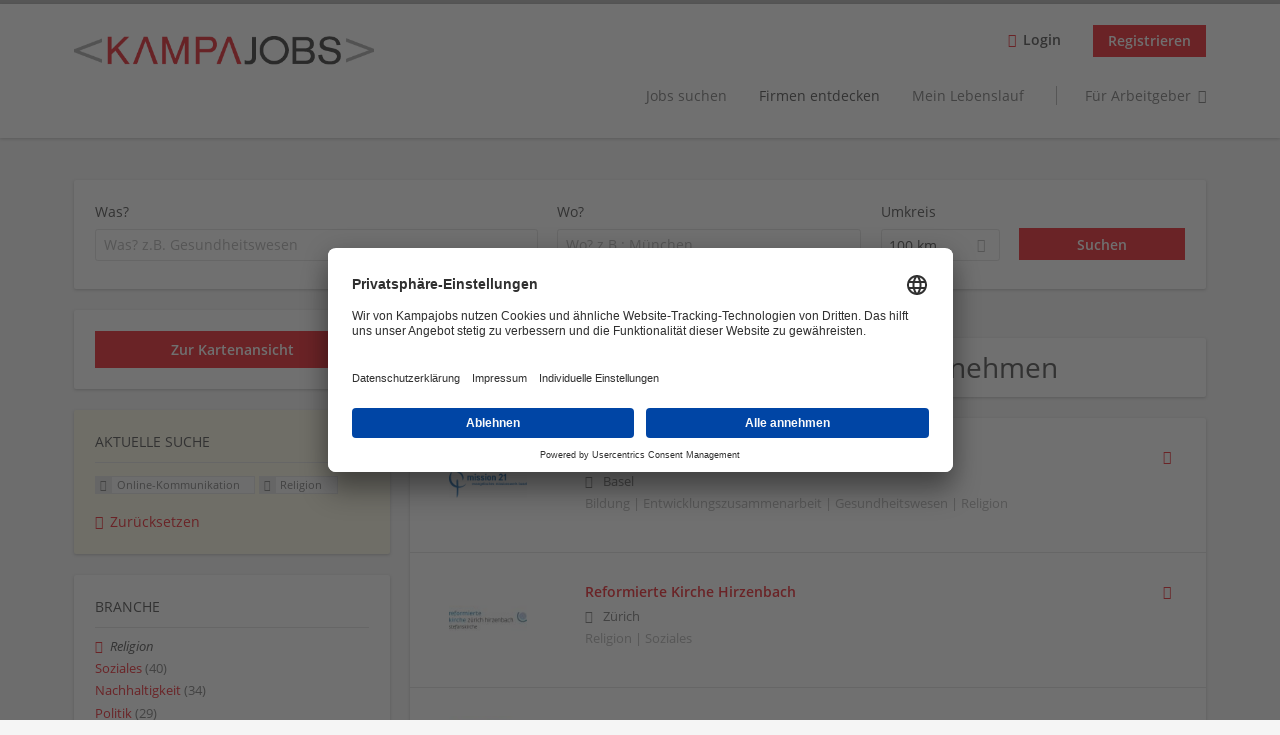

--- FILE ---
content_type: text/html; charset=utf-8
request_url: https://www.kampajobs.ch/firmen/online-kommunikation/religion
body_size: 11134
content:
<!DOCTYPE html>
<!--[if IEMobile 7]><html class="no-js ie iem7" lang="de" dir="ltr"><![endif]-->
<!--[if lte IE 6]><html class="no-js ie lt-ie9 lt-ie8 lt-ie7" lang="de" dir="ltr"><![endif]-->
<!--[if (IE 7)&(!IEMobile)]><html class="no-js ie lt-ie9 lt-ie8" lang="de" dir="ltr"><![endif]-->
<!--[if IE 8]><html class="no-js ie lt-ie9" lang="de" dir="ltr"><![endif]-->
<!--[if (gte IE 9)|(gt IEMobile 7)]><html class="no-js ie" lang="de" dir="ltr" prefix="og: http://ogp.me/ns# content: http://purl.org/rss/1.0/modules/content/ dc: http://purl.org/dc/terms/ foaf: http://xmlns.com/foaf/0.1/ rdfs: http://www.w3.org/2000/01/rdf-schema# sioc: http://rdfs.org/sioc/ns# sioct: http://rdfs.org/sioc/types# skos: http://www.w3.org/2004/02/skos/core# xsd: http://www.w3.org/2001/XMLSchema#"><![endif]-->
<!--[if !IE]><!--><html class="no-js" lang="de" dir="ltr" prefix="og: http://ogp.me/ns# content: http://purl.org/rss/1.0/modules/content/ dc: http://purl.org/dc/terms/ foaf: http://xmlns.com/foaf/0.1/ rdfs: http://www.w3.org/2000/01/rdf-schema# sioc: http://rdfs.org/sioc/ns# sioct: http://rdfs.org/sioc/types# skos: http://www.w3.org/2004/02/skos/core# xsd: http://www.w3.org/2001/XMLSchema#"><!--<![endif]-->
<head>
  <title>Online-Kommunikation Religion Unternehmen | Kampajobs</title>
  <meta charset="utf-8" />
<script type="text/javascript">window.dataLayer = window.dataLayer || [];function gtag() {dataLayer.push(arguments);}gtag('consent', 'default', {ad_storage: 'denied',analytics_storage: 'denied',ad_user_data: 'denied',ad_personalization: 'denied',wait_for_update: 2000});gtag('set', 'ads_data_redaction', true);</script>
<meta name="description" content="3 Online-Kommunikation Religion Unternehmen - Unternehmen auf Kampajobs" />
<script type="application/ld+json">{"@context":"http:\/\/schema.org","@type":"WebSite","name":"Kampajobs","url":"https:\/\/www.kampajobs.ch"}</script>
<script type="application/ld+json">{"@context":"http:\/\/schema.org","@type":"Organization","url":"https:\/\/www.kampajobs.ch","logo":"https:\/\/www.kampajobs.ch\/sites\/all\/themes\/kampajobs\/logo.png"}</script>
<link as="image" href="https://www.kampajobs.ch/sites/all/themes/kampajobs/logo.png" rel="preload" />
<link as="font" href="https://www.kampajobs.ch/profiles/recruiter/themes/epiq/dist/fonts/fontawesome-webfont.woff" type="font/woff" crossorigin="1" rel="preload" />
<link as="font" href="https://www.kampajobs.ch/sites/all/themes/kampajobs/dist/fonts/opensans/OpenSans.woff?v=1.0.0" crossorigin="1" type="font/woff2" rel="preload" />
<link as="font" href="https://www.kampajobs.ch/sites/all/themes/kampajobs/dist/fonts/opensans/OpenSans.woff2?v=1.0.0" crossorigin="1" type="font/woff2" rel="preload" />
<link as="font" href="https://www.kampajobs.ch/sites/all/themes/kampajobs/dist/fonts/opensans/OpenSans-Bold.woff?v=1.0.0" crossorigin="1" type="font/woff2" rel="preload" />
<link as="font" href="https://www.kampajobs.ch/sites/all/themes/kampajobs/dist/fonts/opensans/OpenSans-Bold.woff2?v=1.0.0" crossorigin="1" type="font/woff2" rel="preload" />
<link as="font" href="https://www.kampajobs.ch/sites/all/themes/kampajobs/dist/fonts/opensans/OpenSans-Italic.woff?v=1.0.0" crossorigin="1" type="font/woff2" rel="preload" />
<link as="font" href="https://www.kampajobs.ch/sites/all/themes/kampajobs/dist/fonts/opensans/OpenSans-Italic.woff2?v=1.0.0" crossorigin="1" type="font/woff2" rel="preload" />
<link as="font" href="https://www.kampajobs.ch/sites/all/themes/kampajobs/dist/fonts/opensans/OpenSans-Semibold.woff?v=1.0.0" crossorigin="1" type="font/woff2" rel="preload" />
<link as="font" href="https://www.kampajobs.ch/sites/all/themes/kampajobs/dist/fonts/opensans/OpenSans-Semibold.woff2?v=1.0.0" crossorigin="1" type="font/woff2" rel="preload" />
<link rel="shortcut icon" href="https://www.kampajobs.ch/sites/all/themes/kampajobs/favicon.ico" type="image/vnd.microsoft.icon" />
<script>window.dataLayer = window.dataLayer || []; window.dataLayer.push();</script>
<link rel="profile" href="http://www.w3.org/1999/xhtml/vocab" />
<meta property="og:image" name="twitter:image:src" content="https://www.kampajobs.ch/sites/all/themes/kampajobs/dist/images/og-image.jpg" />
<meta property="og:image" content="https://www.kampajobs.ch/sites/all/themes/kampajobs/dist/images/og-image.jpg" />
<meta name="HandheldFriendly" content="true" />
<meta name="MobileOptimized" content="width" />
<meta http-equiv="cleartype" content="on" />
<link rel="apple-touch-icon" href="https://www.kampajobs.ch/sites/all/themes/kampajobs/apple-touch-icon.png" />
<meta name="viewport" content="width=device-width, initial-scale=1.0, minimum-scale=1.0" />
<link rel="canonical" href="https://www.kampajobs.ch/firmen/online-kommunikation/religion" />
<meta property="og:site_name" content="Kampajobs" />
<meta property="og:type" content="article" />
<meta property="og:url" content="https://www.kampajobs.ch/firmen/online-kommunikation/religion" />
  <link type="text/css" rel="stylesheet" href="https://www.kampajobs.ch/sites/default/files/css/css_qDtmokgqTFfV02Kl0dFbnAcJH7jozIWyrgg6bqMUhRs.css" media="all" />
<link type="text/css" rel="stylesheet" href="https://www.kampajobs.ch/sites/default/files/css/css_a4kqB7EGI7teTDIhO1XFrjeWuKb4IuIt1PuIhjuSUKw.css" media="all" />
<style>@font-face{font-family:'drop';src:local(Arial),local(Droid);}@font-face{font-family:'spinjs';src:local(Arial),local(Droid);}
.ajax-progress div.throbber{font-family:spinjs !important;line-height:15px;text-indent:1px;word-spacing:33px;letter-spacing:50px;font-size:25px;font-weight:400;text-decoration:none;color:#EB000B;background-color:#000000;}
</style>
<link type="text/css" rel="stylesheet" href="https://www.kampajobs.ch/sites/default/files/css/css_HWDn4xSZIaaAPmxUqhzBSD6Zkewlfa1p77rcsuKSuT4.css" media="all" />
<link type="text/css" rel="stylesheet" href="https://www.kampajobs.ch/sites/default/files/css/css_7vGyzCjCKv8uRHKrNTpzG7tA5dbwGHNMBn9l0CyJ1zI.css" media="screen" />
<link type="text/css" rel="stylesheet" href="https://www.kampajobs.ch/sites/default/files/css/css_0l7IcLGnad7Do0SZ7dWzvmGNVRFunmRP27fwfZVjWtU.css" media="all" />
<link type="text/css" rel="stylesheet" href="https://www.kampajobs.ch/sites/default/files/css/css_nKU2G741jQYLLz3HlfuIsdjJVbcMC6E_z6XCTZauPd8.css" media="all" />

<!--[if lte IE 8]>
<link type="text/css" rel="stylesheet" href="https://www.kampajobs.ch/sites/default/files/css/css_YcVKK490zvverdjgW1XRJnq1bZE3toMTPuImGQn0hGA.css" media="all" />
<![endif]-->
  <script src="https://app.usercentrics.eu/browser-ui/latest/loader.js" id="usercentrics-cmp" data-settings-id="jhrrvCMf3-KpOn" defer="defer"></script>
<script src="https://www.kampajobs.ch/sites/default/files/js/js_H16TWxHlh153IGwnu0WYxuyyXuuAaJh3SX93mYIleAM.js"></script>
<script>(function(w,d,s,l,i){w[l]=w[l]||[];w[l].push({'gtm.start':new Date().getTime(),event:'gtm.js'});var f=d.getElementsByTagName(s)[0];var j=d.createElement(s);var dl=l!='dataLayer'?'&l='+l:'';j.type='text/javascript';j.src='https://www.googletagmanager.com/gtm.js?id='+i+dl+'';j.async=true;f.parentNode.insertBefore(j,f);})(window,document,'script','dataLayer','GTM-5SFQDXN');</script>
<script src="https://www.kampajobs.ch/sites/default/files/js/js_YFbUFaFoGCW9NzoPdTwfKYL5r3Dqjl9WLe_idXHg5eI.js"></script>
<script>var googletag = googletag || {};
googletag.cmd = googletag.cmd || [];
googletag.slots = googletag.slots || {};</script>
<script>(function() {
  var gads = document.createElement("script"); gads.async = true;
  gads.src = "https://www.googletagservices.com/tag/js/gpt.js"
  var node = document.getElementsByTagName("script")[0];
  node.parentNode.insertBefore(gads, node);
}());</script>
<script src="https://www.kampajobs.ch/sites/default/files/js/js_mTp-P8VZ7n6rnK7GjFxHqFO8IOik1pW8zPExDgGYhe8.js"></script>
<script src="https://www.kampajobs.ch/sites/default/files/js/js_iOEtOC_pjWA8-lvsCHT02diUzA2s3XOn5REX8_IcqGE.js"></script>
<script src="https://www.kampajobs.ch/profiles/recruiter/modules/recruiter_internal/recruiter_cmp/js/user_centrics_browserui.js?t9h1up"></script>
<script>document.createElement( "picture" );</script>
<script src="https://www.kampajobs.ch/sites/default/files/js/js_gHk2gWJ_Qw_jU2qRiUmSl7d8oly1Cx7lQFrqcp3RXcI.js"></script>
<script src="https://www.kampajobs.ch/sites/default/files/js/js_XxZl2IhC3CqFtz3_2nLVRrCtzQHTybB9eQQoFn0DKoA.js"></script>
<script src="https://maps.googleapis.com/maps/api/js?key=AIzaSyDAB1Ql2R1L1BftIyZeELuBRU7TejEm5AQ&amp;libraries=places&amp;language=de"></script>
<script src="https://pagead2.googlesyndication.com/pagead/js/adsbygoogle.js"></script>
<script src="https://www.kampajobs.ch/sites/default/files/js/js_Ipq4K7RWJe15y-P1Hasi9wFRiNMFmOHNaW6NbJ_8WWY.js"></script>
<script src="https://www.kampajobs.ch/sites/default/files/js/js__SAPyVpxNphrhm8u_3O-R1BJQB4_sEsZ5kYDUVw8OGw.js"></script>
<script>jQuery.extend(Drupal.settings, {"basePath":"\/","pathPrefix":"","setHasJsCookie":0,"jqueryUpdate":{"migrateMute":true,"migrateTrace":false},"overlay":{"paths":{"admin":"user\/*\/addressbook\/*\/create\nuser\/*\/addressbook\/*\/edit\/*\nuser\/*\/addressbook\/*\/delete\/*\nnode\/*\/access\nimport\nimport\/*\nnode\/*\/import\nnode\/*\/delete-items\nnode\/*\/log\nfield-collection\/*\/*\/edit\nfield-collection\/*\/*\/delete\nfield-collection\/*\/add\/*\/*\nnode\/*\/edit\nnode\/*\/delete\nnode\/*\/revisions\nnode\/*\/revisions\/*\/revert\nnode\/*\/revisions\/*\/delete\nnode\/add\nnode\/add\/*\nnode\/*\/group\ngroup\/*\/*\/overlay\/dismiss-message\njob-bookmarks-anon\njob-bookmarks-anon\/*\nfield-collection\/*\/*\/*\nuser\/*\/services_token\nuser\/*\/socialmedia\nbatch\ntaxonomy\/term\/*\/edit\nuser\/*\/cancel\nuser\/*\/edit\/*\nnode\/*\/revisions\/view\/*\/*\nuser\/*\/saved-searches\ncontact\nresume_set_hidden\/*\njob_unpublish\/*\ncompany-group\/*\/add\njob_application_reject\/*\ntalentpool_join\/*\ntalentpool_leave\/*\nuser\/verify","non_admin":"admin\/structure\/block\/demo\/*\nfield-collection\/*\/*\/view\nadmin\/reports\/status\/php\nadmin\/commerce\/orders\/*\/pdf-invoice"},"pathPrefixes":["de","id-lang"],"ajaxCallback":"overlay-ajax"},"better_exposed_filters":{"views":{"company_profile_search":{"displays":{"page":{"filters":{"search_api_views_fulltext":{"required":false},"company_geo_location":{"required":false}}}}}}},"hurricane":{"map":{"line-height":true,"text-indent":true,"word-spacing":true,"letter-spacing":true,"font-size":true,"font-weight":[null,100,200,300,400,500,600,700,800,900],"font-family":["drop","spinjs"],"text-transform":[null,"none","capitalize","uppercase"],"text-decoration":[null,"none","underline","overline","line-through","blink"],"text-align":[null,"left","right","center","justify"],"white-space":[null,"normal","pre","nowrap","pre-wrap","pre-line"],"font-style":[null,"normal","italic","oblique"],"color":false,"background-color":false}},"search_api_autocomplete":{"search_api_views_company_profile_search":{"delay":0,"custom_path":true}},"formawesome":{"excludes":[""]},"states":{"#edit-company-geo-location":{"visible":{":input[name=\u0022radius\u0022],dummy-empty":{"!value":"empty"},":input[name=\u0022radius\u0022],dummy-not-empty":{"!value":"not empty"}}}},"geocomplete_views_form":{"fields":[{"input":"edit-company-geo-location","root":"root-company-geo-location","dataSelector":"data-geo","logActivity":false,"autoSubmit":true,"submit":"edit-submit-company-profile-search","placeholder":"Wo? z.B.: M\u00fcnchen","returnTypes":["(cities)"],"minLength":1,"queryDelay":250,"fixtures":null,"placeDetailFields":["address_components","formatted_address"],"forceGeocompleteLabel":false,"coordinatesOverride":[]}],"location_bias":{"lat":47,"lng":8,"radius":1000000,"strictBounds":false}},"urlIsAjaxTrusted":{"\/firmen\/online-kommunikation\/religion":true},"recruiterCMP":{"embedServices":{"youtube":"YouTube Video","vimeo":"Vimeo"},"DfpScript":"googletag.cmd.push(function() {\n  googletag.pubads().enableAsyncRendering();\n  googletag.pubads().enableSingleRequest();\n  googletag.pubads().collapseEmptyDivs();\n  googletag.enableServices();\n\n});\n"},"currentPath":"search\/companies\/online-kommunikation\/religion","currentPathIsAdmin":false,"baseUrl":"https:\/\/www.kampajobs.ch","jobsPageUrl":"https:\/\/www.kampajobs.ch\/jobs","facetapi":{"facets":[{"limit":"5","id":"facetapi-facet-search-apicompany-profile-search-block-field-company-profile-infofield-company-industryparents-all","searcher":"search_api@company_profile_search","realmName":"block","facetName":"field_company_profile_info:field_company_industry:parents_all","queryType":null,"widget":"facetapi_links","showMoreText":"mehr \u00bb","showFewerText":"Show fewer"},{"limit":"5","id":"facetapi-facet-search-apicompany-profile-search-block-field-company-profile-infofield-company-occupational-fieldparents-all","searcher":"search_api@company_profile_search","realmName":"block","facetName":"field_company_profile_info:field_company_occupational_field:parents_all","queryType":null,"widget":"facetapi_links","showMoreText":"mehr \u00bb","showFewerText":"Show fewer"},{"limit":"5","id":"facetapi-facet-search-apicompany-profile-search-block-field-company-profile-infofield-company-field-of-studiesparents-all","searcher":"search_api@company_profile_search","realmName":"block","facetName":"field_company_profile_info:field_company_field_of_studies:parents_all","queryType":null,"widget":"facetapi_links","showMoreText":"mehr \u00bb","showFewerText":"Show fewer"},{"limit":"5","id":"facetapi-facet-search-apicompany-profile-search-block-field-company-profile-infofield-company-size","searcher":"search_api@company_profile_search","realmName":"block","facetName":"field_company_profile_info:field_company_size","queryType":null,"widget":"facetapi_links","showMoreText":"mehr \u00bb","showFewerText":"Show fewer"}]},"dataLayer":{"languages":{"en":{"language":"en","name":"English","native":"English","direction":"0","enabled":"0","plurals":"0","formula":"","domain":"","prefix":"en","weight":"0","javascript":""},"de":{"language":"de","name":"German","native":"Deutsch","direction":"0","enabled":"1","plurals":"2","formula":"($n!=1)","domain":"","prefix":"de","weight":"0","javascript":"TQk3odg9jkIMB4P_ozrGjLjBHrX6LX065aEiQOyg2jo"},"id-lang":{"language":"id-lang","name":"ID","native":"ID","direction":"0","enabled":"1","plurals":"0","formula":"","domain":"","prefix":"id-lang","weight":"0","javascript":"JUp7UmOXArYubRWoYxOQ_oFw8RU_yu0yVcZTKqy1uH4"},"jq":{"language":"jq","name":"Jobiqo","native":"Jobiqo","direction":"0","enabled":"0","plurals":"0","formula":"","domain":"","prefix":"jq","weight":"0","javascript":""}},"defaultLang":"de"},"epiqFormLabelFocusDisable":true});</script>
</head>
<body class="html not-front not-logged-in page-search page-search-companies page-search-companies-online-kommunikation page-search-companies-online-kommunikation-religion i18n-de section-search sidebar-first has-branding-logo" x-ms-format-detection="none">
  <a href="#main-content" class="element-invisible element-focusable">Zum Hauptinhalt springen</a>
  <noscript aria-hidden="true"><iframe src="https://www.googletagmanager.com/ns.html?id=GTM-TF7HXD9" height="0" width="0" style="display:none;visibility:hidden" title="Google Tag Manager">Google Tag Manager</iframe></noscript><noscript aria-hidden="true"><iframe src="https://www.googletagmanager.com/ns.html?id=GTM-5SFQDXN" height="0" width="0"  title="Google Tag Manager">Google Tag Manager</iframe></noscript>  <div  class="l-page">
  <header class="l-header" role="banner">
    <div class="l-mobile-menu">
      <div class="menu">
        <button class="menu--mobile__switch svg-icon--action svg-icon">
          
<span class="recruiter-epiq-icon svg-icon"  class="recruiter-epiq-icon svg-icon">
<svg xmlns="http://www.w3.org/2000/svg" role="img" aria-labelledby="bars" viewBox="0 0 100 100">
      <title id="bars">Menü</title>
    <use
    xlink:href="https://www.kampajobs.ch/sites/all/themes/kampajobs/dist/icons/defs/icons.svg?refresh2#bars"></use>
</svg>
</span>
        </button>
      </div>
      <div class="l-branding-mobile">
                              <a href="/"
               title="Kampajobs" rel="home"
               class="site-logo">
              <img src="https://www.kampajobs.ch/sites/all/themes/kampajobs/logo.png"
                   alt="Kampajobs logo" width="475" height="46"/>
            </a>
                                </div>
      <a href="/jobs" class="svg-icon--action svg-icon">
        
<span class="recruiter-epiq-icon svg-icon"  class="recruiter-epiq-icon svg-icon">
<svg xmlns="http://www.w3.org/2000/svg" role="img" aria-labelledby="search" viewBox="0 0 100 100">
      <title id="search">Jobs suchen</title>
    <use
    xlink:href="https://www.kampajobs.ch/sites/all/themes/kampajobs/dist/icons/defs/icons.svg?refresh2#search"></use>
</svg>
</span>
      </a>
    </div>
    <div class="l-container">
      <div class="l-branding">
                  <a href="/"
             title="Kampajobs" rel="home"
             class="site-logo">
            <img src="https://www.kampajobs.ch/sites/all/themes/kampajobs/logo.png"
                 alt="Kampajobs logo" width="475" height="46"/>
          </a>
                
                      </div>

            <div class="l-navigation-container mobile-menu">
        <div class="navigation__mobile-menu-branding">
                      <a href="/"
               title="Kampajobs" rel="home"
               class="site-logo">
              <img src="https://www.kampajobs.ch/sites/all/themes/kampajobs/logo.png"
                   alt="Kampajobs logo" width="475" height="46"/>
            </a>
                    <button class="mobile-menu__close svg-icon--action">
            
<span class="recruiter-epiq-icon svg-icon svg-icon--action"  class="recruiter-epiq-icon svg-icon svg-icon--action">
<svg xmlns="http://www.w3.org/2000/svg" role="img" aria-labelledby="times" viewBox="0 0 100 100">
      <title id="times">Menü schließen</title>
    <use
    xlink:href="https://www.kampajobs.ch/sites/all/themes/kampajobs/dist/icons/defs/icons.svg?refresh2#times"></use>
</svg>
</span>
          </button>
        </div>
        <div class="l-navigation-top">
                      <div class="l-region l-region--navigation-top">
    <nav id="block-menu-menu-login-menu" role="navigation" aria-label="Loginmenü" class="block block--menu block-user-menu block--menu-menu-login-menu">
        <div class="block__title"><span><strong>Loginmenü</strong></span></div>
    
  <ul class="menu"><li class="first leaf"><a href="/user/login" class="login-transparent">Login</a></li>
<li class="last leaf"><a href="/user/register" class="epiq-button--primary">Registrieren</a></li>
</ul></nav>
  </div>
        </div>
        <div class="l-navigation-main">
            <div class="l-region l-region--navigation">
    <nav id="block-menu-menu-applicant-menu" role="navigation" aria-label="Bewerbermenü" class="block block--menu block-main-menu block-applicant-menu block--menu-menu-applicant-menu">
        <div class="block__title"><span><strong>Bewerbermenü</strong></span></div>
    
  <ul class="menu"><li class="first collapsed"><a href="/jobs">Jobs suchen</a></li>
<li class="leaf active-trail"><a href="/firmen" class="active-trail active">Firmen entdecken</a></li>
<li class="leaf"><a href="/resume">Mein Lebenslauf</a></li>
<li class="last leaf"><a href="/recruiter" class="menu-item--switch">Für Arbeitgeber</a></li>
</ul></nav>
  </div>
        </div>
      </div>
    </div>
  </header>

  
      <div class="l-search">
      <div class="l-container">
          <div class="l-region l-region--search">
    <div id="block-views-cc6b601be0835d68231107649541f5e8" class="block block--views block-search block-company-search block--views-cc6b601be0835d68231107649541f5e8">
        <div class="block__content">
    <form role="search" class="views-exposed-form-company-profile-search-page" action="/firmen/online-kommunikation/religion" method="get" id="views-exposed-form-company-profile-search-page" accept-charset="UTF-8"><div><div class="views-exposed-form">
  <div class="views-exposed-widgets clearfix">
          <div id="edit-search-api-views-fulltext-wrapper" class="views-exposed-widget views-widget-filter-search_api_views_fulltext ">
                  <label for="edit-search-api-views-fulltext">
            Was?          </label>
          <div class="views-widget">
            <div class="form-item form-type-autocomplete form-type-textfield form-item-search-api-views-fulltext">
 <div class="form-item-input"><input class="auto_submit form-text form-autocomplete" data-search-api-autocomplete-search="search_api_views_company_profile_search" placeholder="Was? z.B. Gesundheitswesen" type="text" id="edit-search-api-views-fulltext" name="search_api_views_fulltext" value="" size="30" maxlength="128" /><input type="hidden" id="edit-search-api-views-fulltext-autocomplete" value="https://www.kampajobs.ch/sapi_autocomplete.php?machine_name=search_api_views_company_profile_search" disabled="disabled" class="autocomplete" />
</div></div>
          </div>
                      </div>
                <div id="edit-company-geo-location-wrapper" class="views-exposed-widget views-widget-filter-company_geo_location has-operator ">
                  <label for="edit-company-geo-location">
            Wo?          </label>
          <div class="views-widget">
            <input id="edit-company-geo-location" type="hidden" name="company_geo_location" value="" />
<div id='root-company-geo-location'><div class='views-exposed-widget' style='visibility: hidden;'><div class='geosuggest__input-wrapper'><input type='text'></div></div></div>          </div>
                      </div>
              <div class='views-exposed-widget views-widget-filter-company_geo_location views-geo-radius'>
          <label for="edit-radius">
            Umkreis          </label>
          <div class="views-operator">
            <div class="form-item form-type-select form-item-radius">
  <div class="form-item-input"><select aria-label="Umkreis" class="formawesome-enhanced form-select" id="edit-radius" name="radius"><option value="">-</option><option value="5">5 km</option><option value="25">25 km</option><option value="50">50 km</option><option value="100" selected="selected">100 km</option><option value="200">200 km</option></select>
</div></div>
          </div>
        </div>
                          <div class="views-exposed-widget views-submit-button">
      <div class="form-item form-type-submit form-item-Suchen">
 <input type="submit" id="edit-submit-company-profile-search" name="Suchen" value="Suchen" class="form-submit button button--primary" />
</div>
<input class="latitude" data-geo="lat" type="hidden" name="lat" value="" />
<input class="longitude" data-geo="lng" type="hidden" name="lon" value="" />
<input class="country" data-geo="country" type="hidden" name="country" value="" />
<input class="administrative_area_level_1" data-geo="administrative_area_level_1" type="hidden" name="administrative_area_level_1" value="" />
    </div>
      </div>
</div>
</div></form>  </div>
</div>
  </div>
      </div>
    </div>
  
  
  <div class="l-main">
    <div class="l-container">
      <div class="l-content" role="main">
        <a id="main-content"></a>
                                                                          <div class="l-region l-region--content">
    <div class="view view-company-profile-search view-id-company_profile_search view-display-id-page view-dom-id-b2c6e1a3c84e0c1e0f5692e7b0c29644">
            <div class="view-header">
      <h1 class="search-result-header">3 Online-Kommunikation Religion Unternehmen</h1><div class="recruiter-display-map recruiter-switch"><a href="/search/company-map/online-kommunikation/religion" rel="nofollow"><span>Zur Kartenansicht</span></a></div>    </div>
  
  
  
      <div class="view-content">
        <div class="views-row views-row-1 views-row-odd views-row-first">
    <div class="entity entity-profile2 profile2-company-profile company_profile--teaser company-profile--teaser clearfix" about="/unternehmen/mission-21" typeof="" class="entity entity-profile2 profile2-company-profile company_profile--teaser">
  <div class="content">

    <a title='Mission 21'
       href='/unternehmen/mission-21'
      >
              <div class="company-profile__logo" >
          <picture  title="Mission 21">
<!--[if IE 9]><video style="display: none;"><![endif]-->
<source data-srcset="https://www.kampajobs.ch/sites/default/files/styles/squared_teaser_logo_wide_1x/public/company_logos/logo_m21_de_blau_20160310_vv.png?itok=EGgiz2G2 1x, https://www.kampajobs.ch/sites/default/files/styles/squared_teaser_logo_wide_2x/public/company_logos/logo_m21_de_blau_20160310_vv.png?itok=BgXDM5uL 2x" data-aspectratio="200/200" media="(min-width: 1200px)" />
<source data-srcset="https://www.kampajobs.ch/sites/default/files/styles/squared_teaser_logo_narrow_1x/public/company_logos/logo_m21_de_blau_20160310_vv.png?itok=TCfvFSs3 1x, https://www.kampajobs.ch/sites/default/files/styles/squared_teaser_logo_narrow_2x/public/company_logos/logo_m21_de_blau_20160310_vv.png?itok=36NTYnJS 2x" data-aspectratio="200/200" media="(min-width: 800px)" />
<source data-srcset="https://www.kampajobs.ch/sites/default/files/styles/squared_teaser_logo_small_1x/public/company_logos/logo_m21_de_blau_20160310_vv.png?itok=Li59jLmA 1x, https://www.kampajobs.ch/sites/default/files/styles/squared_teaser_logo_small_2x/public/company_logos/logo_m21_de_blau_20160310_vv.png?itok=s2qxeqE1 2x" data-aspectratio="150/150" media="(min-width: 480px)" />
<source data-srcset="https://www.kampajobs.ch/sites/default/files/styles/squared_teaser_logo_mobile_1x/public/company_logos/logo_m21_de_blau_20160310_vv.png?itok=CfTeiMew 1x, https://www.kampajobs.ch/sites/default/files/styles/squared_teaser_logo_mobile_2x/public/company_logos/logo_m21_de_blau_20160310_vv.png?itok=gdqfzWJ_ 2x" data-aspectratio="200/200" media="(min-width: 0px)" />
<!--[if IE 9]></video><![endif]-->
<img  class="lazyload" data-aspectratio="" data-src="https://www.kampajobs.ch/sites/default/files/styles/frontpage_company_logo/public/company_logos/logo_m21_de_blau_20160310_vv.png?itok=qKQnmlIn" alt="Mission 21" title="Mission 21" />
</picture>        </div>
      
      <div class="company-profile__info" >
        <h2 class="company-profile__name" >
          <div class="field field--name-field-company-name field--type-text field--label-hidden"><div class="field__items"><div class="field__item even">Mission 21</div></div></div>        </h2>

                  <div class="company-profile__address" >
            <div class="field field--name-field-company-address field--type-addressfield field--label-hidden"><div class="field__items"><div class="field__item even"><div class="street-block"><div class="thoroughfare">Missionsstrasse 21</div></div>
<div class="addressfield-container-inline locality-block country-CH country-hidden"><span class="postal-code">4009</span> <span class="locality">Basel</span></div>
</div></div></div>          </div>
        
                  <div class="company-profile__industry" >
            Bildung | Entwicklungszusammenarbeit | Gesundheitswesen | Religion          </div>
              </div>
    </a>

    <div class="company-profile__links">
      
      
      
      
      
              <div class="company-profile__talentpool-link">
          <span><div class="rules-link-wrapper rules-link-talentpool_join">
  <a href="/talentpool_join/1922?destination=search/companies/online-kommunikation/religion"  class="rules-link" rel="nofollow" title="TalentPool beitreten"><span>TalentPool beitreten</span></a>
</div>
</span>
        </div>
          </div>
  </div>
</div>
  </div>
  <div class="views-row views-row-2 views-row-even">
    <div class="entity entity-profile2 profile2-company-profile company_profile--teaser company-profile--teaser clearfix" about="/unternehmen/reformierte-kirche-hirzenbach" typeof="" class="entity entity-profile2 profile2-company-profile company_profile--teaser">
  <div class="content">

    <a title='Reformierte Kirche Hirzenbach'
       href='/unternehmen/reformierte-kirche-hirzenbach'
      >
              <div class="company-profile__logo" >
          <picture  title="Reformierte Kirche Hirzenbach">
<!--[if IE 9]><video style="display: none;"><![endif]-->
<source data-srcset="https://www.kampajobs.ch/sites/default/files/styles/squared_teaser_logo_wide_1x/public/company_logos/hirzenbach-stkirche_rgb_600dpi.jpg?itok=ZRI5QbK- 1x, https://www.kampajobs.ch/sites/default/files/styles/squared_teaser_logo_wide_2x/public/company_logos/hirzenbach-stkirche_rgb_600dpi.jpg?itok=zwkM8GBZ 2x" data-aspectratio="200/200" media="(min-width: 1200px)" />
<source data-srcset="https://www.kampajobs.ch/sites/default/files/styles/squared_teaser_logo_narrow_1x/public/company_logos/hirzenbach-stkirche_rgb_600dpi.jpg?itok=NJBPs1cO 1x, https://www.kampajobs.ch/sites/default/files/styles/squared_teaser_logo_narrow_2x/public/company_logos/hirzenbach-stkirche_rgb_600dpi.jpg?itok=u7Y6CLDU 2x" data-aspectratio="200/200" media="(min-width: 800px)" />
<source data-srcset="https://www.kampajobs.ch/sites/default/files/styles/squared_teaser_logo_small_1x/public/company_logos/hirzenbach-stkirche_rgb_600dpi.jpg?itok=sAFu2qQb 1x, https://www.kampajobs.ch/sites/default/files/styles/squared_teaser_logo_small_2x/public/company_logos/hirzenbach-stkirche_rgb_600dpi.jpg?itok=wnWybrwx 2x" data-aspectratio="150/150" media="(min-width: 480px)" />
<source data-srcset="https://www.kampajobs.ch/sites/default/files/styles/squared_teaser_logo_mobile_1x/public/company_logos/hirzenbach-stkirche_rgb_600dpi.jpg?itok=Ul7c_ZFa 1x, https://www.kampajobs.ch/sites/default/files/styles/squared_teaser_logo_mobile_2x/public/company_logos/hirzenbach-stkirche_rgb_600dpi.jpg?itok=puLGAbq5 2x" data-aspectratio="200/200" media="(min-width: 0px)" />
<!--[if IE 9]></video><![endif]-->
<img  class="lazyload" data-aspectratio="" data-src="https://www.kampajobs.ch/sites/default/files/styles/frontpage_company_logo/public/company_logos/hirzenbach-stkirche_rgb_600dpi.jpg?itok=84ZpWPdT" alt="Reformierte Kirche Hirzenbach" title="Reformierte Kirche Hirzenbach" />
</picture>        </div>
      
      <div class="company-profile__info" >
        <h2 class="company-profile__name" >
          <div class="field field--name-field-company-name field--type-text field--label-hidden"><div class="field__items"><div class="field__item even">Reformierte Kirche Hirzenbach</div></div></div>        </h2>

                  <div class="company-profile__address" >
            <div class="field field--name-field-company-address field--type-addressfield field--label-hidden"><div class="field__items"><div class="field__item even"><div class="street-block"><div class="thoroughfare">Altwiesenstrasse 170</div></div>
<div class="addressfield-container-inline locality-block country-CH country-hidden"><span class="postal-code">8051</span> <span class="locality">Zürich</span></div>
</div></div></div>          </div>
        
                  <div class="company-profile__industry" >
            Religion | Soziales          </div>
              </div>
    </a>

    <div class="company-profile__links">
      
      
      
      
      
              <div class="company-profile__talentpool-link">
          <span><div class="rules-link-wrapper rules-link-talentpool_join">
  <a href="/talentpool_join/37583?destination=search/companies/online-kommunikation/religion"  class="rules-link" rel="nofollow" title="TalentPool beitreten"><span>TalentPool beitreten</span></a>
</div>
</span>
        </div>
          </div>
  </div>
</div>
  </div>
  <div class="views-row views-row-3 views-row-odd views-row-last">
    <div class="entity entity-profile2 profile2-company-profile company_profile--teaser company-profile--teaser clearfix" about="/unternehmen/schweizerischer-israelitischer-gemeindebund" typeof="" class="entity entity-profile2 profile2-company-profile company_profile--teaser">
  <div class="content">

    <a title='Schweizerischer Israelitischer Gemeindebund'
       href='/unternehmen/schweizerischer-israelitischer-gemeindebund'
      >
              <div class="company-profile__logo" >
          <picture  title="Schweizerischer Israelitischer Gemeindebund">
<!--[if IE 9]><video style="display: none;"><![endif]-->
<source data-srcset="https://www.kampajobs.ch/sites/default/files/styles/squared_teaser_logo_wide_1x/public/company_logos/210909_sig_flyer-vorlage_rgb_kampaweb_logo800x800_v2_0.jpg?itok=Rw_eeMtI 1x, https://www.kampajobs.ch/sites/default/files/styles/squared_teaser_logo_wide_2x/public/company_logos/210909_sig_flyer-vorlage_rgb_kampaweb_logo800x800_v2_0.jpg?itok=mjwVffce 2x" data-aspectratio="200/200" media="(min-width: 1200px)" />
<source data-srcset="https://www.kampajobs.ch/sites/default/files/styles/squared_teaser_logo_narrow_1x/public/company_logos/210909_sig_flyer-vorlage_rgb_kampaweb_logo800x800_v2_0.jpg?itok=VPu4eeZC 1x, https://www.kampajobs.ch/sites/default/files/styles/squared_teaser_logo_narrow_2x/public/company_logos/210909_sig_flyer-vorlage_rgb_kampaweb_logo800x800_v2_0.jpg?itok=ozclR2nk 2x" data-aspectratio="200/200" media="(min-width: 800px)" />
<source data-srcset="https://www.kampajobs.ch/sites/default/files/styles/squared_teaser_logo_small_1x/public/company_logos/210909_sig_flyer-vorlage_rgb_kampaweb_logo800x800_v2_0.jpg?itok=AUOPhO6F 1x, https://www.kampajobs.ch/sites/default/files/styles/squared_teaser_logo_small_2x/public/company_logos/210909_sig_flyer-vorlage_rgb_kampaweb_logo800x800_v2_0.jpg?itok=AW8ufdT- 2x" data-aspectratio="150/150" media="(min-width: 480px)" />
<source data-srcset="https://www.kampajobs.ch/sites/default/files/styles/squared_teaser_logo_mobile_1x/public/company_logos/210909_sig_flyer-vorlage_rgb_kampaweb_logo800x800_v2_0.jpg?itok=56-vzFHW 1x, https://www.kampajobs.ch/sites/default/files/styles/squared_teaser_logo_mobile_2x/public/company_logos/210909_sig_flyer-vorlage_rgb_kampaweb_logo800x800_v2_0.jpg?itok=3AHkD0sF 2x" data-aspectratio="200/200" media="(min-width: 0px)" />
<!--[if IE 9]></video><![endif]-->
<img  class="lazyload" data-aspectratio="" data-src="https://www.kampajobs.ch/sites/default/files/styles/frontpage_company_logo/public/company_logos/210909_sig_flyer-vorlage_rgb_kampaweb_logo800x800_v2_0.jpg?itok=KUa7cfN-" alt="Schweizerischer Israelitischer Gemeindebund" title="Schweizerischer Israelitischer Gemeindebund" />
</picture>        </div>
      
      <div class="company-profile__info" >
        <h2 class="company-profile__name" >
          <div class="field field--name-field-company-name field--type-text field--label-hidden"><div class="field__items"><div class="field__item even">Schweizerischer Israelitischer Gemeindebund</div></div></div>        </h2>

                  <div class="company-profile__address" >
            <div class="field field--name-field-company-address field--type-addressfield field--label-hidden"><div class="field__items"><div class="field__item even"><div class="street-block"><div class="thoroughfare">Gotthardstrasse 65</div></div>
<div class="addressfield-container-inline locality-block country-CH country-hidden"><span class="postal-code">8002</span> <span class="locality">Zürich</span></div>
</div></div></div>          </div>
        
                  <div class="company-profile__industry" >
            Politik | Religion          </div>
              </div>
    </a>

    <div class="company-profile__links">
      
      
      
      
      
              <div class="company-profile__talentpool-link">
          <span><div class="rules-link-wrapper rules-link-talentpool_join">
  <a href="/talentpool_join/18000?destination=search/companies/online-kommunikation/religion"  class="rules-link" rel="nofollow" title="TalentPool beitreten"><span>TalentPool beitreten</span></a>
</div>
</span>
        </div>
          </div>
  </div>
</div>
  </div>
    </div>
  
  
  
  
  
  
</div>
  <!-- Facebook Pixel Code -->
    <script>
      !function(f,b,e,v,n,t,s){if(f.fbq)return;n=f.fbq=function(){n.callMethod?
      n.callMethod.apply(n,arguments):n.queue.push(arguments)};if(!f._fbq)f._fbq=n;
      n.push=n;n.loaded=!0;n.version='2.0';n.queue=[];t=b.createElement(e);t.async=!0;
      t.src=v;s=b.getElementsByTagName(e)[0];s.parentNode.insertBefore(t,s)}(window,
      document,'script','https://connect.facebook.net/en_US/fbevents.js');
      fbq('init', '951960031588022');
      fbq('track', "PageView");
    </script>
    <noscript><img height="1" width="1" style="display:none"
    src="https://www.facebook.com/tr?id=951960031588022&ev=PageView&noscript=1"
    /></noscript>
  <!-- End Facebook Pixel Code -->  </div>
              </div>

        <aside role="complementary" class="l-region l-region--sidebar-first mini-exposed-filters sidebar--facetapi mobile-menu">
    <div class="navigation__mobile-menu-branding">
              <a href="/"
           title="Kampajobs" rel="home"
           class="site-logo">
          <img src="https://www.kampajobs.ch/sites/all/themes/kampajobs/logo.png"
               alt="Kampajobs"/>
        </a>
            <button class="mobile-menu__close svg-icon--action">
        
<span class="recruiter-epiq-icon svg-icon svg-icon--action"  class="recruiter-epiq-icon svg-icon svg-icon--action">
<svg xmlns="http://www.w3.org/2000/svg" role="img" aria-labelledby="times--2" viewBox="0 0 100 100">
      <title id="times--2">Menü schließen</title>
    <use
    xlink:href="https://www.kampajobs.ch/sites/all/themes/kampajobs/dist/icons/defs/icons.svg?refresh2#times"></use>
</svg>
</span>
      </button>
    </div>
    <div class="company-search-switch company-search-switch--map"><a href="/search/company-map/online-kommunikation/religion" rel="nofollow" class="company-search-switch__link">Zur Kartenansicht</a></div><div id="block-current-search-company-search-current-search" class="block block--current-search block--current-search-company-search-current-search">
        <div class="block__title"><span>Aktuelle Suche</span></div>
      <div class="block__content">
    <div class="current-search-item current-search-item-active current-search-item-active-items"><ul class=""><li class="active"><a href="/firmen/religion" rel="nofollow" class="active"><i class="facetapi-clear"></i> <span class="element-invisible"> Filter nach &lt;span class=&#039;facetapi-facet-text&#039;&gt;Online-Kommunikation&lt;/span&gt; entfernen </span></a><span class='facetapi-facet-text'>Online-Kommunikation</span></li>
<li class="active active"><a href="/firmen/online-kommunikation" rel="nofollow" class="active"><i class="facetapi-clear"></i> <span class="element-invisible"> Filter nach &lt;span class=&#039;facetapi-facet-text&#039;&gt;Religion&lt;/span&gt; entfernen </span></a><span class='facetapi-facet-text'>Religion</span></li>
</ul></div><a href="/firmen" class="recruiter-seo__clear-search">Zurücksetzen</a>  </div>
</div>
<div id="block-facetapi-134ofvkgwum9f4kkawjy0hlxcm1wdi3p" class="block block--facetapi block--facetapi-134ofvkgwum9f4kkawjy0hlxcm1wdi3p block--menu">
        <div class="block__title"><span>Branche</span></div>
      <div class="block__content">
    <ul class="facetapi-facetapi-links facetapi-facet-field-company-profile-infofield-company-industryparents-all" id="facetapi-facet-search-apicompany-profile-search-block-field-company-profile-infofield-company-industryparents-all"><li class="active leaf"><a href="/firmen/online-kommunikation" class="facetapi-active active" id="facetapi-link--9" title="Filter nach Religion entfernen"><i class="facetapi-clear"></i> </a><span class="facetapi-facet-text">Religion</span></li>
<li class="leaf"><a href="/firmen/online-kommunikation/sozial" class="facetapi-inactive" id="facetapi-link--10"><span class="facetapi-facet-text">Soziales</span> <span class="facetapi-link__counter">(40)</span></a></li>
<li class="leaf"><a href="/firmen/online-kommunikation/nachhaltigkeit" class="facetapi-inactive" id="facetapi-link--11"><span class="facetapi-facet-text">Nachhaltigkeit</span> <span class="facetapi-link__counter">(34)</span></a></li>
<li class="leaf"><a href="/firmen/online-kommunikation/politik" class="facetapi-inactive" id="facetapi-link--12"><span class="facetapi-facet-text">Politik</span> <span class="facetapi-link__counter">(29)</span></a></li>
<li class="leaf"><a href="/firmen/online-kommunikation/umwelt" class="facetapi-inactive" id="facetapi-link--13"><span class="facetapi-facet-text">Umwelt</span> <span class="facetapi-link__counter">(28)</span></a></li>
<li class="leaf"><a href="/firmen/online-kommunikation/beratung" class="facetapi-inactive" id="facetapi-link--14"><span class="facetapi-facet-text">Beratung</span> <span class="facetapi-link__counter">(21)</span></a></li>
<li class="leaf"><a href="/firmen/online-kommunikation/entwicklungszusammenarbeit" class="facetapi-inactive" id="facetapi-link--15"><span class="facetapi-facet-text">Entwicklungszusammenarbeit</span> <span class="facetapi-link__counter">(21)</span></a></li>
<li class="leaf"><a href="/firmen/online-kommunikation/bildung" class="facetapi-inactive" id="facetapi-link--16"><span class="facetapi-facet-text">Bildung</span> <span class="facetapi-link__counter">(20)</span></a></li>
<li class="leaf"><a href="/firmen/online-kommunikation/gesundheitswesen" class="facetapi-inactive" id="facetapi-link--17"><span class="facetapi-facet-text">Gesundheitswesen</span> <span class="facetapi-link__counter">(17)</span></a></li>
<li class="leaf"><a href="/firmen/online-kommunikation/kultur" class="facetapi-inactive" id="facetapi-link--18"><span class="facetapi-facet-text">Kultur</span> <span class="facetapi-link__counter">(12)</span></a></li>
<li class="leaf"><a href="/firmen/online-kommunikation/medien" class="facetapi-inactive" id="facetapi-link--19"><span class="facetapi-facet-text">Medien</span> <span class="facetapi-link__counter">(11)</span></a></li>
<li class="leaf"><a href="/firmen/online-kommunikation/gewerkschaftliche-arbeit" class="facetapi-inactive" id="facetapi-link--20"><span class="facetapi-facet-text">Gewerkschaftliche Arbeit</span> <span class="facetapi-link__counter">(6)</span></a></li>
<li class="leaf"><a href="/firmen/online-kommunikation/tierschutz" class="facetapi-inactive" id="facetapi-link--21"><span class="facetapi-facet-text">Tierschutz</span> <span class="facetapi-link__counter">(5)</span></a></li>
<li class="leaf"><a href="/firmen/online-kommunikation/integration" class="facetapi-inactive" id="facetapi-link--22"><span class="facetapi-facet-text">Integration</span> <span class="facetapi-link__counter">(2)</span></a></li>
<li class="leaf"><a href="/firmen/online-kommunikation/finanzwesen" class="facetapi-inactive" id="facetapi-link--23"><span class="facetapi-facet-text">Finanzwesen</span> <span class="facetapi-link__counter">(1)</span></a></li>
</ul>  </div>
</div>
<div id="block-facetapi-22wkjq6lwqo4hqpsmjruedvyw8g9sydu" class="block block--facetapi block--facetapi-22wkjq6lwqo4hqpsmjruedvyw8g9sydu block--menu">
        <div class="block__title"><span>Gesuchte Berufsfelder</span></div>
      <div class="block__content">
    <ul class="facetapi-facetapi-links facetapi-facet-field-company-profile-infofield-company-occupational-fieldparents-all" id="facetapi-facet-search-apicompany-profile-search-block-field-company-profile-infofield-company-occupational-fieldparents-all"><li class="active leaf"><a href="/firmen/religion" class="facetapi-active active" id="facetapi-link--24" title="Filter nach Online-Kommunikation entfernen"><i class="facetapi-clear"></i> </a><span class="facetapi-facet-text">Online-Kommunikation</span></li>
<li class="leaf"><a href="/firmen/kommunikation/religion" class="facetapi-inactive" id="facetapi-link--25"><span class="facetapi-facet-text">Kommunikation</span> <span class="facetapi-link__counter">(12)</span></a></li>
<li class="leaf"><a href="/firmen/administration/religion" class="facetapi-inactive" id="facetapi-link--26"><span class="facetapi-facet-text">Administration</span> <span class="facetapi-link__counter">(7)</span></a></li>
<li class="leaf"><a href="/firmen/fachreferat/religion" class="facetapi-inactive" id="facetapi-link--27"><span class="facetapi-facet-text">FachexpertIn</span> <span class="facetapi-link__counter">(7)</span></a></li>
<li class="leaf"><a href="/firmen/freiwilligenarbeit-betreuung/religion" class="facetapi-inactive" id="facetapi-link--28"><span class="facetapi-facet-text">Freiwilligenarbeit / Betreuung</span> <span class="facetapi-link__counter">(7)</span></a></li>
<li class="leaf"><a href="/firmen/social-media/religion" class="facetapi-inactive" id="facetapi-link--29"><span class="facetapi-facet-text">Social Media</span> <span class="facetapi-link__counter">(6)</span></a></li>
<li class="leaf"><a href="/firmen/bildung-0/religion" class="facetapi-inactive" id="facetapi-link--30"><span class="facetapi-facet-text">Bildung</span> <span class="facetapi-link__counter">(5)</span></a></li>
<li class="leaf"><a href="/firmen/fuehrung/religion" class="facetapi-inactive" id="facetapi-link--31"><span class="facetapi-facet-text">Führung</span> <span class="facetapi-link__counter">(5)</span></a></li>
<li class="leaf"><a href="/firmen/projektmanagement-0/religion" class="facetapi-inactive" id="facetapi-link--32"><span class="facetapi-facet-text">Projektmanagement</span> <span class="facetapi-link__counter">(5)</span></a></li>
<li class="leaf"><a href="/firmen/finanzen/religion" class="facetapi-inactive" id="facetapi-link--33"><span class="facetapi-facet-text">Finanzen</span> <span class="facetapi-link__counter">(4)</span></a></li>
<li class="leaf"><a href="/firmen/fundraising/religion" class="facetapi-inactive" id="facetapi-link--34"><span class="facetapi-facet-text">Fundraising</span> <span class="facetapi-link__counter">(4)</span></a></li>
<li class="leaf"><a href="/firmen/entwicklungszusammenarbeit-0/religion" class="facetapi-inactive" id="facetapi-link--35"><span class="facetapi-facet-text">Entwicklungszusammenarbeit</span> <span class="facetapi-link__counter">(3)</span></a></li>
<li class="leaf"><a href="/firmen/marketing/religion" class="facetapi-inactive" id="facetapi-link--36"><span class="facetapi-facet-text">Marketing</span> <span class="facetapi-link__counter">(3)</span></a></li>
<li class="leaf"><a href="/firmen/medienarbeit/religion" class="facetapi-inactive" id="facetapi-link--37"><span class="facetapi-facet-text">Medienarbeit</span> <span class="facetapi-link__counter">(3)</span></a></li>
<li class="leaf"><a href="/firmen/projektmitarbeit-assistenz/religion" class="facetapi-inactive" id="facetapi-link--38"><span class="facetapi-facet-text">Projektmitarbeit/-assistenz</span> <span class="facetapi-link__counter">(3)</span></a></li>
<li class="leaf"><a href="/firmen/campaigning/religion" class="facetapi-inactive" id="facetapi-link--39"><span class="facetapi-facet-text">Campaigning</span> <span class="facetapi-link__counter">(2)</span></a></li>
<li class="leaf"><a href="/firmen/mitgliederbetreuung/religion" class="facetapi-inactive" id="facetapi-link--40"><span class="facetapi-facet-text">Mitgliederbetreuung</span> <span class="facetapi-link__counter">(2)</span></a></li>
<li class="leaf"><a href="/firmen/soziales/religion" class="facetapi-inactive" id="facetapi-link--41"><span class="facetapi-facet-text">Soziales</span> <span class="facetapi-link__counter">(2)</span></a></li>
<li class="leaf"><a href="/firmen/bild-video/religion" class="facetapi-inactive" id="facetapi-link--42"><span class="facetapi-facet-text">Bild / Video</span> <span class="facetapi-link__counter">(1)</span></a></li>
<li class="leaf"><a href="/firmen/it/religion" class="facetapi-inactive" id="facetapi-link--43"><span class="facetapi-facet-text">IT</span> <span class="facetapi-link__counter">(1)</span></a></li>
</ul>  </div>
</div>
<div id="block-facetapi-usswd5gzg1z3tievm8fpjcgy7mgffbho" class="block block--facetapi block--facetapi-usswd5gzg1z3tievm8fpjcgy7mgffbho block--menu">
        <div class="block__title"><span>Gesuchte Fachrichtungen</span></div>
      <div class="block__content">
    <ul class="facetapi-facetapi-links facetapi-facet-field-company-profile-infofield-company-field-of-studiesparents-all" id="facetapi-facet-search-apicompany-profile-search-block-field-company-profile-infofield-company-field-of-studiesparents-all"><li class="collapsed"><a href="/firmen/online-kommunikation/religion/kunst-design-musik-medien" class="facetapi-inactive" id="facetapi-link--6"><span class="facetapi-facet-text">Kunst / Design / Musik / Medien</span> <span class="facetapi-link__counter">(3)</span></a></li>
<li class="collapsed"><a href="/firmen/online-kommunikation/religion/wirtschaft" class="facetapi-inactive" id="facetapi-link--7"><span class="facetapi-facet-text">Wirtschaft</span> <span class="facetapi-link__counter">(3)</span></a></li>
<li class="collapsed"><a href="/firmen/online-kommunikation/religion/geistes-und-kulturwissenschaften" class="facetapi-inactive" id="facetapi-link--8"><span class="facetapi-facet-text">Geistes- und Kulturwissenschaften</span> <span class="facetapi-link__counter">(2)</span></a></li>
</ul>  </div>
</div>
<div id="block-facetapi-i62gy32abxgg51hoog1vxmlwptrqywqk" class="block block--facetapi block--facetapi-i62gy32abxgg51hoog1vxmlwptrqywqk block--menu">
        <div class="block__title"><span>Unternehmensgrösse</span></div>
      <div class="block__content">
    <ul class="facetapi-facetapi-links facetapi-facet-field-company-profile-infofield-company-size" id="facetapi-facet-search-apicompany-profile-search-block-field-company-profile-infofield-company-size"><li class="leaf"><a href="/firmen/online-kommunikation/religion/mittelbetrieb-50-249-ma" class="facetapi-inactive" id="facetapi-link--4"><span class="facetapi-facet-text">Mittelbetrieb (50-249 MA)</span> <span class="facetapi-link__counter">(2)</span></a></li>
<li class="leaf"><a href="/firmen/online-kommunikation/religion/kleinstbetrieb-startup-bis-10-ma" class="facetapi-inactive" id="facetapi-link--5"><span class="facetapi-facet-text">Kleinstbetrieb / Startup (bis 10 MA)</span> <span class="facetapi-link__counter">(1)</span></a></li>
</ul>  </div>
</div>
      </aside>
          </div>
  </div>

  <footer role="contentinfo">
    <div class="l-footer">
      <div class="l-container">
          <div class="l-region l-region--footer">
    <div id="block-block-1" class="block block--block block--block-1">
        <div class="block__content">
    <p><img alt="" loading="lazy" src="/sites/all/themes/kampajobs/logo_white_red.png" style="width: 205px; height: 21" /></p>
<p>Kampajobs GmbH</p>
<p>Hermetschloostrasse 70/4.01</p>
<p>8048 Zürich</p>
<p>CHE-479.234.267 MWST</p>
<p>Telefon: 044 515 02 44, Erreichbar: 9-12 und 14-16 Uhr</p>
<p>IBAN CH88 0070 0114 8031 5666 0, Zürcher Kantonalbank, BIC ZKBKCHZZ80A</p>
<p><a href="#" onclick="UC_UI.showSecondLayer();">Cookies Einstellungen</a><br />
<a href="/contact">Kontaktformular</a><br />
<a href="https://g.page/r/CRtbWrff3nIaEAg/review">Bewerten Sie uns auf Google</a></p>
<ul class="social-icons">
<li class="social-icons--linkedin">
<a href="https://www.linkedin.com/company/kampajobs" rel="nofollow" target="_blank"><span>Linkedin</span></a>
</li><li>
<ul class="social-icons">
<li class="social-icons--bluesky">
<a href="https://bsky.app/profile/kampajobs.bsky.social" rel="nofollow" target="_blank"><span>Bluesky</span></a>
</li><li>
<ul class="social-icons">
<li class="social-icons--facebook">
<a href="https://www.facebook.com/kampajobs" rel="nofollow" target="_blank"><span>Facebook</span></a>
</li><li class="social-icons--instagram">
<a href="https://www.instagram.com/kampajobs/" rel="nofollow" target="_blank"><span>Instagram</span></a>
</li>
<li class="social-icons--rss">
  <a href="/job.rss" rel="nofollow" target="_blank"><span>RSS Job feed</span></a>
</li>
</ul>
</li></ul></li></ul>  </div>
</div>
<nav id="block-menu-menu-for-applicants" role="navigation" aria-label="Für Stellensuchende" class="block block--menu block--menu-menu-for-applicants">
        <h2 class="block__title">Für Stellensuchende</h2>
    
  <ul class="menu"><li class="first leaf"><a href="/jobs">Jobs suchen</a></li>
<li class="leaf active-trail"><a href="/firmen" class="active-trail active">Firmen entdecken</a></li>
<li class="leaf"><a href="/resume">Mein Lebenslauf</a></li>
<li class="leaf"><a href="/faq">FAQ</a></li>
<li class="last leaf"><a href="/browse-jobs">Durchsuchen Sie den Stellenkatalog</a></li>
</ul></nav>
<nav id="block-menu-menu-for-recruiters" role="navigation" aria-label="Für ArbeitgeberInnen" class="block block--menu block--menu-menu-for-recruiters">
        <h2 class="block__title">Für ArbeitgeberInnen</h2>
    
  <ul class="menu"><li class="first leaf"><a href="/recruiter">Arbeitgeber Startseite</a></li>
<li class="leaf"><a href="/recruiter/produkte">Preise</a></li>
<li class="leaf"><a href="/manage/job">Stellenanzeigen verwalten</a></li>
<li class="leaf"><a href="/company">Mein Firmenprofil</a></li>
<li class="last leaf"><a href="/recruiter/faq">FAQ</a></li>
</ul></nav>
<nav id="block-menu-menu-footer-3" role="navigation" aria-label="Über Kampajobs" class="block block--menu block--menu-menu-footer-3">
        <h2 class="block__title">Über Kampajobs</h2>
    
  <ul class="menu"><li class="first leaf"><a href="/kampajobs-die-stellenb%C3%B6rse-f%C3%BCr-spezialisten-praktika-und-ehren%C3%A4mter-der-ngo-welt">Über uns</a></li>
<li class="leaf"><a href="/impressum">Impressum</a></li>
<li class="leaf"><a href="/datenschutz">Datenschutz</a></li>
<li class="leaf"><a href="https://www.kampajobs.ch/content/barrierefreiheit">Barrierefreiheit</a></li>
<li class="leaf"><a href="/nutzungsbestimmungen">Nutzungsbestimmungen</a></li>
<li class="leaf"><a href="https://fr.kampajobs.ch/" target="_blank">Campajobs Romandie</a></li>
<li class="leaf"><a href="https://www.kampajobs.de/" target="_blank">Kampajobs Deutschland</a></li>
<li class="leaf"><a href="https://www.kampahire.ch/" target="_blank">Kampahire</a></li>
<li class="leaf"><a href="https://www.kampagnenforum.ch/de" target="_blank">Kampagnenforum</a></li>
<li class="leaf"><a href="https://www.kamparaise.ch/" target="_blank">Kamparaise</a></li>
<li class="last leaf"><a href="https://leadnow.ch/" target="_blank">LeadNow</a></li>
</ul></nav>
  </div>
      </div>
    </div>

          <div class="l-footer-second">
        <div class="l-container">
            <div class="l-region l-region--footer-second">
    <div id="block-block-2" class="block block--block block--block-2">
        <div class="block__content">
    <p>© 2004-2019 Kampajobs GmbH. Alle Rechte vorbehalten</p>
  </div>
</div>
  </div>
        </div>
      </div>
      </footer>

</div>
<div class="md-overlay"></div>
  <script src="https://www.kampajobs.ch/sites/default/files/js/js_M9WB1ZBJrVyEGEDmh1fUkSWPZivfTZap6mMjunM6S84.js"></script>
</body>
</html>


--- FILE ---
content_type: application/x-javascript
request_url: https://www.kampajobs.ch/sites/default/files/js/js__SAPyVpxNphrhm8u_3O-R1BJQB4_sEsZ5kYDUVw8OGw.js
body_size: 18167
content:
 /*
 * TipTip
 * Copyright 2010 Drew Wilson
 * www.drewwilson.com
 * code.drewwilson.com/entry/tiptip-jquery-plugin
 *
 * Version 1.3   -   Updated: Mar. 23, 2010
 *
 * This Plug-In will create a custom tooltip to replace the default
 * browser tooltip. It is extremely lightweight and very smart in
 * that it detects the edges of the browser window and will make sure
 * the tooltip stays within the current window size. As a result the
 * tooltip will adjust itself to be displayed above, below, to the left 
 * or to the right depending on what is necessary to stay within the
 * browser window. It is completely customizable as well via CSS.
 *
 * This TipTip jQuery plug-in is dual licensed under the MIT and GPL licenses:
 *   http://www.opensource.org/licenses/mit-license.php
 *   http://www.gnu.org/licenses/gpl.html
 */
(function($){$.fn.tipTip=function(options){var defaults={activation:"hover",keepAlive:false,maxWidth:"200px",edgeOffset:3,defaultPosition:"bottom",delay:400,fadeIn:200,fadeOut:200,attribute:"title",content:false,enter:function(){},exit:function(){}};var opts=$.extend(defaults,options);if($("#tiptip_holder").length<=0){var tiptip_holder=$('<div id="tiptip_holder" style="max-width:'+opts.maxWidth+';"></div>');var tiptip_content=$('<div id="tiptip_content"></div>');var tiptip_arrow=$('<div id="tiptip_arrow"></div>');$("body").append(tiptip_holder.html(tiptip_content).prepend(tiptip_arrow.html('<div id="tiptip_arrow_inner"></div>')))}else{var tiptip_holder=$("#tiptip_holder");var tiptip_content=$("#tiptip_content");var tiptip_arrow=$("#tiptip_arrow")}return this.each(function(){var org_elem=$(this);if(opts.content){var org_title=opts.content}else{var org_title=org_elem.attr(opts.attribute)}if(org_title!=""){if(!opts.content){org_elem.removeAttr(opts.attribute)}var timeout=false;if(opts.activation=="hover"){org_elem.hover(function(){active_tiptip()},function(){if(!opts.keepAlive){deactive_tiptip()}});if(opts.keepAlive){tiptip_holder.hover(function(){},function(){deactive_tiptip()})}}else if(opts.activation=="focus"){org_elem.focus(function(){active_tiptip()}).blur(function(){deactive_tiptip()})}else if(opts.activation=="click"){org_elem.click(function(){active_tiptip();return false}).hover(function(){},function(){if(!opts.keepAlive){deactive_tiptip()}});if(opts.keepAlive){tiptip_holder.hover(function(){},function(){deactive_tiptip()})}}function active_tiptip(){opts.enter.call(this);tiptip_content.html(org_title);tiptip_holder.hide().removeAttr("class").css("margin","0");tiptip_arrow.removeAttr("style");var top=parseInt(org_elem.offset()['top']);var left=parseInt(org_elem.offset()['left']);var org_width=parseInt(org_elem.outerWidth());var org_height=parseInt(org_elem.outerHeight());var tip_w=tiptip_holder.outerWidth();var tip_h=tiptip_holder.outerHeight();var w_compare=Math.round((org_width-tip_w)/2);var h_compare=Math.round((org_height-tip_h)/2);var marg_left=Math.round(left+w_compare);var marg_top=Math.round(top+org_height+opts.edgeOffset);var t_class="";var arrow_top="";var arrow_left=Math.round(tip_w-12)/2;if(opts.defaultPosition=="bottom"){t_class="_bottom"}else if(opts.defaultPosition=="top"){t_class="_top"}else if(opts.defaultPosition=="left"){t_class="_left"}else if(opts.defaultPosition=="right"){t_class="_right"}var right_compare=(w_compare+left)<parseInt($(window).scrollLeft());var left_compare=(tip_w+left)>parseInt($(window).width());if((right_compare&&w_compare<0)||(t_class=="_right"&&!left_compare)||(t_class=="_left"&&left<(tip_w+opts.edgeOffset+5))){t_class="_right";arrow_top=Math.round(tip_h-13)/2;arrow_left=-12;marg_left=Math.round(left+org_width+opts.edgeOffset);marg_top=Math.round(top+h_compare)}else if((left_compare&&w_compare<0)||(t_class=="_left"&&!right_compare)){t_class="_left";arrow_top=Math.round(tip_h-13)/2;arrow_left=Math.round(tip_w);marg_left=Math.round(left-(tip_w+opts.edgeOffset+5));marg_top=Math.round(top+h_compare)}var top_compare=(top+org_height+opts.edgeOffset+tip_h+8)>parseInt($(window).height()+$(window).scrollTop());var bottom_compare=((top+org_height)-(opts.edgeOffset+tip_h+8))<0;if(top_compare||(t_class=="_bottom"&&top_compare)||(t_class=="_top"&&!bottom_compare)){if(t_class=="_top"||t_class=="_bottom"){t_class="_top"}else{t_class=t_class+"_top"}arrow_top=tip_h;marg_top=Math.round(top-(tip_h+5+opts.edgeOffset))}else if(bottom_compare|(t_class=="_top"&&bottom_compare)||(t_class=="_bottom"&&!top_compare)){if(t_class=="_top"||t_class=="_bottom"){t_class="_bottom"}else{t_class=t_class+"_bottom"}arrow_top=-12;marg_top=Math.round(top+org_height+opts.edgeOffset)}if(t_class=="_right_top"||t_class=="_left_top"){marg_top=marg_top+5}else if(t_class=="_right_bottom"||t_class=="_left_bottom"){marg_top=marg_top-5}if(t_class=="_left_top"||t_class=="_left_bottom"){marg_left=marg_left+5}tiptip_arrow.css({"margin-left":arrow_left+"px","margin-top":arrow_top+"px"});tiptip_holder.css({"margin-left":marg_left+"px","margin-top":marg_top+"px"}).attr("class","tip"+t_class);if(timeout){clearTimeout(timeout)}timeout=setTimeout(function(){tiptip_holder.stop(true,true).fadeIn(opts.fadeIn)},opts.delay)}function deactive_tiptip(){opts.exit.call(this);if(timeout){clearTimeout(timeout)}tiptip_holder.fadeOut(opts.fadeOut)}}})}})(jQuery);;
/*! matchMedia() polyfill - Test a CSS media type/query in JS. Authors & copyright (c) 2012: Scott Jehl, Paul Irish, Nicholas Zakas, David Knight. Dual MIT/BSD license */

window.matchMedia || (window.matchMedia = function() {
    "use strict";

    // For browsers that support matchMedium api such as IE 9 and webkit
    var styleMedia = (window.styleMedia || window.media);

    // For those that don't support matchMedium
    if (!styleMedia) {
        var style       = document.createElement('style'),
            script      = document.getElementsByTagName('script')[0],
            info        = null;

        style.type  = 'text/css';
        style.id    = 'matchmediajs-test';

        script.parentNode.insertBefore(style, script);

        // 'style.currentStyle' is used by IE <= 8 and 'window.getComputedStyle' for all other browsers
        info = ('getComputedStyle' in window) && window.getComputedStyle(style, null) || style.currentStyle;

        styleMedia = {
            matchMedium: function(media) {
                var text = '@media ' + media + '{ #matchmediajs-test { width: 1px; } }';

                // 'style.styleSheet' is used by IE <= 8 and 'style.textContent' for all other browsers
                if (style.styleSheet) {
                    style.styleSheet.cssText = text;
                } else {
                    style.textContent = text;
                }

                // Test if media query is true or false
                return info.width === '1px';
            }
        };
    }

    return function(media) {
        return {
            matches: styleMedia.matchMedium(media || 'all'),
            media: media || 'all'
        };
    };
}());
;
/*! http://mths.be/placeholder v2.0.8 by @mathias */
;(function(window, document, $) {

	// Opera Mini v7 doesn’t support placeholder although its DOM seems to indicate so
	var isOperaMini = Object.prototype.toString.call(window.operamini) == '[object OperaMini]';
	var isInputSupported = 'placeholder' in document.createElement('input') && !isOperaMini;
	var isTextareaSupported = 'placeholder' in document.createElement('textarea') && !isOperaMini;
	var prototype = $.fn;
	var valHooks = $.valHooks;
	var propHooks = $.propHooks;
	var hooks;
	var placeholder;

	if (isInputSupported && isTextareaSupported) {

		placeholder = prototype.placeholder = function() {
			return this;
		};

		placeholder.input = placeholder.textarea = true;

	} else {

		placeholder = prototype.placeholder = function() {
			var $this = this;
			$this
				.filter((isInputSupported ? 'textarea' : ':input') + '[placeholder]')
				.not('.placeholder')
				.bind({
					'focus.placeholder': clearPlaceholder,
					'blur.placeholder': setPlaceholder
				})
				.data('placeholder-enabled', true)
				.trigger('blur.placeholder');
			return $this;
		};

		placeholder.input = isInputSupported;
		placeholder.textarea = isTextareaSupported;

		hooks = {
			'get': function(element) {
				var $element = $(element);

				var $passwordInput = $element.data('placeholder-password');
				if ($passwordInput) {
					return $passwordInput[0].value;
				}

				return $element.data('placeholder-enabled') && $element.hasClass('placeholder') ? '' : element.value;
			},
			'set': function(element, value) {
				var $element = $(element);

				var $passwordInput = $element.data('placeholder-password');
				if ($passwordInput) {
					return $passwordInput[0].value = value;
				}

				if (!$element.data('placeholder-enabled')) {
					return element.value = value;
				}
				if (value == '') {
					element.value = value;
					// Issue #56: Setting the placeholder causes problems if the element continues to have focus.
					if (element != safeActiveElement()) {
						// We can't use `triggerHandler` here because of dummy text/password inputs :(
						setPlaceholder.call(element);
					}
				} else if ($element.hasClass('placeholder')) {
					clearPlaceholder.call(element, true, value) || (element.value = value);
				} else {
					element.value = value;
				}
				// `set` can not return `undefined`; see http://jsapi.info/jquery/1.7.1/val#L2363
				return $element;
			}
		};

		if (!isInputSupported) {
			valHooks.input = hooks;
			propHooks.value = hooks;
		}
		if (!isTextareaSupported) {
			valHooks.textarea = hooks;
			propHooks.value = hooks;
		}

		$(function() {
			// Look for forms
			$(document).delegate('form', 'submit.placeholder', function() {
				// Clear the placeholder values so they don't get submitted
				var $inputs = $('.placeholder', this).each(clearPlaceholder);
				setTimeout(function() {
					$inputs.each(setPlaceholder);
				}, 10);
			});
		});

		// Clear placeholder values upon page reload
		$(window).bind('beforeunload.placeholder', function() {
			$('.placeholder').each(function() {
				this.value = '';
			});
		});

	}

	function args(elem) {
		// Return an object of element attributes
		var newAttrs = {};
		var rinlinejQuery = /^jQuery\d+$/;
		$.each(elem.attributes, function(i, attr) {
			if (attr.specified && !rinlinejQuery.test(attr.name)) {
				newAttrs[attr.name] = attr.value;
			}
		});
		return newAttrs;
	}

	function clearPlaceholder(event, value) {
		var input = this;
		var $input = $(input);
		if (input.value == $input.attr('placeholder') && $input.hasClass('placeholder')) {
			if ($input.data('placeholder-password')) {
				$input = $input.hide().next().show().attr('id', $input.removeAttr('id').data('placeholder-id'));
				// If `clearPlaceholder` was called from `$.valHooks.input.set`
				if (event === true) {
					return $input[0].value = value;
				}
				$input.focus();
			} else {
				input.value = '';
				$input.removeClass('placeholder');
				input == safeActiveElement() && input.select();
			}
		}
	}

	function setPlaceholder() {
		var $replacement;
		var input = this;
		var $input = $(input);
		var id = this.id;
		if (input.value == '') {
			if (input.type == 'password') {
				if (!$input.data('placeholder-textinput')) {
					try {
						$replacement = $input.clone().attr({ 'type': 'text' });
					} catch(e) {
						$replacement = $('<input>').attr($.extend(args(this), { 'type': 'text' }));
					}
					$replacement
						.removeAttr('name')
						.data({
							'placeholder-password': $input,
							'placeholder-id': id
						})
						.bind('focus.placeholder', clearPlaceholder);
					$input
						.data({
							'placeholder-textinput': $replacement,
							'placeholder-id': id
						})
						.before($replacement);
				}
				$input = $input.removeAttr('id').hide().prev().attr('id', id).show();
				// Note: `$input[0] != input` now!
			}
			$input.addClass('placeholder');
			$input[0].value = $input.attr('placeholder');
		} else {
			$input.removeClass('placeholder');
		}
	}

	function safeActiveElement() {
		// Avoid IE9 `document.activeElement` of death
		// https://github.com/mathiasbynens/jquery-placeholder/pull/99
		try {
			return document.activeElement;
		} catch (exception) {}
	}

}(this, document, jQuery));
;
/*!
 * @copyright Copyright (c) 2017 IcoMoon.io
 * @license   Licensed under MIT license
 *            See https://github.com/Keyamoon/svgxuse
 * @version   1.2.6
 */
/*jslint browser: true */
/*global XDomainRequest, MutationObserver, window */
(function () {
    "use strict";
    if (typeof window !== "undefined" && window.addEventListener) {
        var cache = Object.create(null); // holds xhr objects to prevent multiple requests
        var checkUseElems;
        var tid; // timeout id
        var debouncedCheck = function () {
            clearTimeout(tid);
            tid = setTimeout(checkUseElems, 100);
        };
        var unobserveChanges = function () {
            return;
        };
        var observeChanges = function () {
            var observer;
            window.addEventListener("resize", debouncedCheck, false);
            window.addEventListener("orientationchange", debouncedCheck, false);
            if (window.MutationObserver) {
                observer = new MutationObserver(debouncedCheck);
                observer.observe(document.documentElement, {
                    childList: true,
                    subtree: true,
                    attributes: true
                });
                unobserveChanges = function () {
                    try {
                        observer.disconnect();
                        window.removeEventListener("resize", debouncedCheck, false);
                        window.removeEventListener("orientationchange", debouncedCheck, false);
                    } catch (ignore) {}
                };
            } else {
                document.documentElement.addEventListener("DOMSubtreeModified", debouncedCheck, false);
                unobserveChanges = function () {
                    document.documentElement.removeEventListener("DOMSubtreeModified", debouncedCheck, false);
                    window.removeEventListener("resize", debouncedCheck, false);
                    window.removeEventListener("orientationchange", debouncedCheck, false);
                };
            }
        };
        var createRequest = function (url) {
            // In IE 9, cross origin requests can only be sent using XDomainRequest.
            // XDomainRequest would fail if CORS headers are not set.
            // Therefore, XDomainRequest should only be used with cross origin requests.
            function getOrigin(loc) {
                var a;
                if (loc.protocol !== undefined) {
                    a = loc;
                } else {
                    a = document.createElement("a");
                    a.href = loc;
                }
                return a.protocol.replace(/:/g, "") + a.host;
            }
            var Request;
            var origin;
            var origin2;
            if (window.XMLHttpRequest) {
                Request = new XMLHttpRequest();
                origin = getOrigin(location);
                origin2 = getOrigin(url);
                if (Request.withCredentials === undefined && origin2 !== "" && origin2 !== origin) {
                    Request = XDomainRequest || undefined;
                } else {
                    Request = XMLHttpRequest;
                }
            }
            return Request;
        };
        var xlinkNS = "http://www.w3.org/1999/xlink";
        checkUseElems = function () {
            var base;
            var bcr;
            var fallback = ""; // optional fallback URL in case no base path to SVG file was given and no symbol definition was found.
            var hash;
            var href;
            var i;
            var inProgressCount = 0;
            var isHidden;
            var Request;
            var url;
            var uses;
            var xhr;
            function observeIfDone() {
                // If done with making changes, start watching for chagnes in DOM again
                inProgressCount -= 1;
                if (inProgressCount === 0) { // if all xhrs were resolved
                    unobserveChanges(); // make sure to remove old handlers
                    observeChanges(); // watch for changes to DOM
                }
            }
            function attrUpdateFunc(spec) {
                return function () {
                    if (cache[spec.base] !== true) {
                        spec.useEl.setAttributeNS(xlinkNS, "xlink:href", "#" + spec.hash);
                        if (spec.useEl.hasAttribute("href")) {
                            spec.useEl.setAttribute("href", "#" + spec.hash);
                        }
                    }
                };
            }
            function onloadFunc(xhr) {
                return function () {
                    var body = document.body;
                    var x = document.createElement("x");
                    var svg;
                    xhr.onload = null;
                    x.innerHTML = xhr.responseText;
                    svg = x.getElementsByTagName("svg")[0];
                    if (svg) {
                        svg.setAttribute("aria-hidden", "true");
                        svg.style.position = "absolute";
                        svg.style.width = 0;
                        svg.style.height = 0;
                        svg.style.overflow = "hidden";
                        body.insertBefore(svg, body.firstChild);
                    }
                    observeIfDone();
                };
            }
            function onErrorTimeout(xhr) {
                return function () {
                    xhr.onerror = null;
                    xhr.ontimeout = null;
                    observeIfDone();
                };
            }
            unobserveChanges(); // stop watching for changes to DOM
            // find all use elements
            uses = document.getElementsByTagName("use");
            for (i = 0; i < uses.length; i += 1) {
                try {
                    bcr = uses[i].getBoundingClientRect();
                } catch (ignore) {
                    // failed to get bounding rectangle of the use element
                    bcr = false;
                }
                href = uses[i].getAttribute("href")
                        || uses[i].getAttributeNS(xlinkNS, "href")
                        || uses[i].getAttribute("xlink:href");
                if (href && href.split) {
                    url = href.split("#");
                } else {
                    url = ["", ""];
                }
                base = url[0];
                hash = url[1];
                isHidden = bcr && bcr.left === 0 && bcr.right === 0 && bcr.top === 0 && bcr.bottom === 0;
                if (bcr && bcr.width === 0 && bcr.height === 0 && !isHidden) {
                    // the use element is empty
                    // if there is a reference to an external SVG, try to fetch it
                    // use the optional fallback URL if there is no reference to an external SVG
                    if (fallback && !base.length && hash && !document.getElementById(hash)) {
                        base = fallback;
                    }
                    if (uses[i].hasAttribute("href")) {
                        uses[i].setAttributeNS(xlinkNS, "xlink:href", href);
                    }
                    if (base.length) {
                        // schedule updating xlink:href
                        xhr = cache[base];
                        if (xhr !== true) {
                            // true signifies that prepending the SVG was not required
                            setTimeout(attrUpdateFunc({
                                useEl: uses[i],
                                base: base,
                                hash: hash
                            }), 0);
                        }
                        if (xhr === undefined) {
                            Request = createRequest(base);
                            if (Request !== undefined) {
                                xhr = new Request();
                                cache[base] = xhr;
                                xhr.onload = onloadFunc(xhr);
                                xhr.onerror = onErrorTimeout(xhr);
                                xhr.ontimeout = onErrorTimeout(xhr);
                                xhr.open("GET", base);
                                xhr.send();
                                inProgressCount += 1;
                            }
                        }
                    }
                } else {
                    if (!isHidden) {
                        if (cache[base] === undefined) {
                            // remember this URL if the use element was not empty and no request was sent
                            cache[base] = true;
                        } else if (cache[base].onload) {
                            // if it turns out that prepending the SVG is not necessary,
                            // abort the in-progress xhr.
                            cache[base].abort();
                            delete cache[base].onload;
                            cache[base] = true;
                        }
                    } else if (base.length && cache[base]) {
                        setTimeout(attrUpdateFunc({
                            useEl: uses[i],
                            base: base,
                            hash: hash
                        }), 0);
                    }
                }
            }
            uses = "";
            inProgressCount += 1;
            observeIfDone();
        };
        var winLoad;
        winLoad = function () {
            window.removeEventListener("load", winLoad, false); // to prevent memory leaks
            tid = setTimeout(checkUseElems, 0);
        };
        if (document.readyState !== "complete") {
            // The load event fires when all resources have finished loading, which allows detecting whether SVG use elements are empty.
            window.addEventListener("load", winLoad, false);
        } else {
            // No need to add a listener if the document is already loaded, initialize immediately.
            winLoad();
        }
    }
}());
;
"use strict";

function _typeof(obj) { "@babel/helpers - typeof"; return _typeof = "function" == typeof Symbol && "symbol" == typeof Symbol.iterator ? function (obj) { return typeof obj; } : function (obj) { return obj && "function" == typeof Symbol && obj.constructor === Symbol && obj !== Symbol.prototype ? "symbol" : typeof obj; }, _typeof(obj); }
function _extends() { _extends = Object.assign ? Object.assign.bind() : function (target) { for (var i = 1; i < arguments.length; i++) { var source = arguments[i]; for (var key in source) { if (Object.prototype.hasOwnProperty.call(source, key)) { target[key] = source[key]; } } } return target; }; return _extends.apply(this, arguments); }
function _classCallCheck(instance, Constructor) { if (!(instance instanceof Constructor)) { throw new TypeError("Cannot call a class as a function"); } }
function _defineProperties(target, props) { for (var i = 0; i < props.length; i++) { var descriptor = props[i]; descriptor.enumerable = descriptor.enumerable || false; descriptor.configurable = true; if ("value" in descriptor) descriptor.writable = true; Object.defineProperty(target, _toPropertyKey(descriptor.key), descriptor); } }
function _createClass(Constructor, protoProps, staticProps) { if (protoProps) _defineProperties(Constructor.prototype, protoProps); if (staticProps) _defineProperties(Constructor, staticProps); Object.defineProperty(Constructor, "prototype", { writable: false }); return Constructor; }
function _toPropertyKey(arg) { var key = _toPrimitive(arg, "string"); return _typeof(key) === "symbol" ? key : String(key); }
function _toPrimitive(input, hint) { if (_typeof(input) !== "object" || input === null) return input; var prim = input[Symbol.toPrimitive]; if (prim !== undefined) { var res = prim.call(input, hint || "default"); if (_typeof(res) !== "object") return res; throw new TypeError("@@toPrimitive must return a primitive value."); } return (hint === "string" ? String : Number)(input); }
;
(function ($, window, document) {
  var _this2 = this;
  var Plugin = /*#__PURE__*/function () {
    function Plugin(element, options) {
      _classCallCheck(this, Plugin);
      this.defaultProperties = {
        $modalWrapper: $('.block-search-api-saved-searches--modal'),
        $modal: $('.block--search-api-saved-searches'),
        $overlay: $('.md-overlay'),
        $trigger: $('.agent-link'),
        $close: $('.md-close'),
        $focusedElBeforeOpen: null,
        KEY_TAB: 9,
        KEY_ESCAPE: 27,
        $firstFocusableEl: null,
        $lastFocusableEl: null,
        $focusableEls: [],
        focusableElementsString: '.md-close, input.form-submit, input.form-text'
        // show_automatically: true,
        // show_time: 7,
      };

      this.element = element;
      this.settings = _extends(this.defaultProperties, options);
      this.init();
    }

    /**
     * Initializes the dialog plugin.
     *
     * Will set event handlers and navigation for the dialog modal.
     */
    _createClass(Plugin, [{
      key: "init",
      value: function init() {
        var _this = this;
        this.settings.$focusableEls = this.settings.$modal.find(this.settings.focusableElementsString);
        this.settings.$trigger.click(function () {
          _this.settings.$modal.addClass("md-show");
          _this.settings.$modalWrapper.attr("aria-hidden", "false");
          $("body").addClass("overlay-visible");
          // Trigger an open event so we can do some setup.
          $(window).trigger('modalOpened');

          // save element that sent the event.
          _this.settings.$focusedElBeforeOpen = document.activeElement;
          // set focus on dialog.
          _this.settings.$focusableEls = Array.prototype.slice.call(_this.settings.$focusableEls);
          _this.settings.$firstFocusableEl = _this.settings.$focusableEls[0];
          _this.settings.$lastFocusableEl = _this.settings.$focusableEls[_this.settings.$focusableEls.length - 1];
          // If element has form-text class focus on that element only.

          window.setTimeout(function () {
            if (_this.settings.$firstFocusableEl.classList.contains('form-text')) {
              _this.settings.$firstFocusableEl.focus();
            }
          }, 100);
        });
        if (this.settings.show_automatically === true) {
          var _this$settings$$modal;
          var cookie_name = (_this$settings$$modal = this.settings.$modalWrapper.attr('data-cookie-name')) !== null && _this$settings$$modal !== void 0 ? _this$settings$$modal : "saved_searches";
          //automatically open after x seconds (config) (check if cookie is set)
          var user_viewed_modal = this.getCookie(cookie_name);
          if (user_viewed_modal != "opened") {
            setTimeout(function () {
              _this.settings.$trigger.click();
              //set the cookie so that this user does not get the popup automatically again
              _this.setCookie(cookie_name, "opened", 7);
            }, this.settings.show_time * 1000);
          }
        }
        this.settings.$close.click(function () {
          _this.removeModalHandler(_this.settings.$modal);
        });
        $(document).on('click', '.modal-close__message', function () {
          _this.removeModalHandler(_this.settings.$modal);
        });
        $(document).keydown(function (e) {
          if (_this.settings.$modal.hasClass('md-show')) {
            if (e.keyCode === _this.settings.KEY_ESCAPE) {
              // escape key maps to keycode `27`
              _this.removeModalHandler(_this.settings.$modal);
            }
            if (e.keyCode === _this.settings.KEY_TAB) {
              if (_this.settings.$focusableEls.length === 1) {
                e.preventDefault();
              }
              if (e.shiftKey) {
                _this.handleBackwardTab(e);
              } else {
                _this.handleForwardTab(e);
              }
            }
          }
        });
        this.settings.$overlay.click(function () {
          _this.removeModalHandler(_this.settings.$modal);
        });
      }

      /**
       * hide modal window.
       *
       * @param modal
       *  The modal window to hide.
       */
    }, {
      key: "removeModalHandler",
      value: function removeModalHandler(modal) {
        modal.removeClass("md-show");
        $("body").removeClass("overlay-visible");
        this.settings.$modalWrapper.attr("aria-hidden", "true");
        this.settings.$focusedElBeforeOpen ? this.settings.$focusedElBeforeOpen.focus() : null;
        // Trigger a remove event so we can do some cleanup.
        modal.trigger('removeModalHandler');
      }

      /**
       * Handle the tab navigation moving forward.
       *
       * When a user navigates in tab mode inside the dialog he should be trapped in the dialog (main window should not be tabbable)
       * In this case when the current element is the last tab on the modal dialog
       * he should move to the first focusable element in the dialog.
       *
       * @param e
       *  The tab navigation event.
       */
    }, {
      key: "handleForwardTab",
      value: function handleForwardTab(e) {
        // If the active element is not within the modal we should focus on the first element.
        if (!this.settings.$modal[0].contains(document.activeElement)) {
          e.preventDefault();
          this.settings.$firstFocusableEl.focus();
          return;
        }
        if (document.activeElement === this.settings.$lastFocusableEl) {
          e.preventDefault();
          this.settings.$firstFocusableEl.focus();
        }
      }

      /**
       * Handle the tab navigation moving backward.
       *
       * When a user navigates in tab mode inside the dialog he should be trapped in the dialog (main window should not be tabbable)
       * In this case when the current element is the first focusable element on the modal dialog
       * he should move to the last focusable element in the dialog.
       *
       * @param e
       *  The tab navigation event.
       */
    }, {
      key: "handleBackwardTab",
      value: function handleBackwardTab(e) {
        // If the active element is not within the modal we should focus on the last element.
        if (!this.settings.$modal[0].contains(document.activeElement)) {
          e.preventDefault();
          this.settings.$lastFocusableEl.focus();
          return;
        }
        if (document.activeElement === this.settings.$firstFocusableEl) {
          e.preventDefault();
          this.settings.$lastFocusableEl.focus();
        }
      }

      /**
       * Sets a cookie for the dialog modal.
       *
       * @param cname
       *  Name of the cookie.
       *
       * @param cvalue
       *  The value for the cookie.
       *
       * @param exdays
       *  Expiration time for the cookie.
       */
    }, {
      key: "setCookie",
      value: function setCookie(cname, cvalue, exdays) {
        var d = new Date();
        d.setTime(d.getTime() + exdays * 24 * 60 * 60 * 1000);
        var expires = "expires=" + d.toUTCString();
        var path = "path=/";
        document.cookie = cname + "=" + cvalue + "; " + expires + "; " + path;
      }

      /**
       * Get a cookie value based on the name.
       *
       * @param cname
       *  The cookie name.
       *
       * @returns {*}
       *  The cookie value for this name.
       */
    }, {
      key: "getCookie",
      value: function getCookie(cname) {
        var name = cname + "=";
        var ca = document.cookie.split(';');
        for (var i = 0; i < ca.length; i++) {
          var c = ca[i];
          while (c.charAt(0) == ' ') c = c.substring(1);
          if (c.indexOf(name) == 0) return c.substring(name.length, c.length);
        }
        return "";
      }
    }]);
    return Plugin;
  }();
  /**
   * Export this as a jquery plugin.
   *
   * @param options
   *  The options passed to the plugin.
   *
   * @returns {Plugin}
   *  Returns the initialized plugin.
   */
  $.fn.searchDialog = function (options) {
    return new Plugin(_this2, options);
  };
})(jQuery, window, document);;
"use strict";

function _typeof(obj) { "@babel/helpers - typeof"; return _typeof = "function" == typeof Symbol && "symbol" == typeof Symbol.iterator ? function (obj) { return typeof obj; } : function (obj) { return obj && "function" == typeof Symbol && obj.constructor === Symbol && obj !== Symbol.prototype ? "symbol" : typeof obj; }, _typeof(obj); }
function _extends() { _extends = Object.assign ? Object.assign.bind() : function (target) { for (var i = 1; i < arguments.length; i++) { var source = arguments[i]; for (var key in source) { if (Object.prototype.hasOwnProperty.call(source, key)) { target[key] = source[key]; } } } return target; }; return _extends.apply(this, arguments); }
function _classCallCheck(instance, Constructor) { if (!(instance instanceof Constructor)) { throw new TypeError("Cannot call a class as a function"); } }
function _defineProperties(target, props) { for (var i = 0; i < props.length; i++) { var descriptor = props[i]; descriptor.enumerable = descriptor.enumerable || false; descriptor.configurable = true; if ("value" in descriptor) descriptor.writable = true; Object.defineProperty(target, _toPropertyKey(descriptor.key), descriptor); } }
function _createClass(Constructor, protoProps, staticProps) { if (protoProps) _defineProperties(Constructor.prototype, protoProps); if (staticProps) _defineProperties(Constructor, staticProps); Object.defineProperty(Constructor, "prototype", { writable: false }); return Constructor; }
function _defineProperty(obj, key, value) { key = _toPropertyKey(key); if (key in obj) { Object.defineProperty(obj, key, { value: value, enumerable: true, configurable: true, writable: true }); } else { obj[key] = value; } return obj; }
function _toPropertyKey(arg) { var key = _toPrimitive(arg, "string"); return _typeof(key) === "symbol" ? key : String(key); }
function _toPrimitive(input, hint) { if (_typeof(input) !== "object" || input === null) return input; var prim = input[Symbol.toPrimitive]; if (prim !== undefined) { var res = prim.call(input, hint || "default"); if (_typeof(res) !== "object") return res; throw new TypeError("@@toPrimitive must return a primitive value."); } return (hint === "string" ? String : Number)(input); }
;
(function ($, window, document) {
  var _this3 = this;
  var Plugin = /*#__PURE__*/function () {
    function Plugin(element, options) {
      var _this = this;
      _classCallCheck(this, Plugin);
      /**
       * Toggle the dropdown button content area.
       */
      _defineProperty(this, "toggleMenu", function () {
        !(_this.settings.$trigger.attr('aria-expanded') === 'true') ? _this.openMenu() : _this.closeMenu();
      });
      this.defaultProperties = {
        KEY_TAB: 9,
        KEY_ESCAPE: 27,
        KEY_UP: 38,
        KEY_DOWN: 40
      };
      this.element = element;
      this.settings = _extends(options, this.defaultProperties);
      this.init();
    }

    /**
     * Initializes the dropdown button plugin.
     *
     * Will set event handlers and navigation for the dropdown button.
     */
    _createClass(Plugin, [{
      key: "init",
      value: function init() {
        var _this2 = this;
        this.settings.$trigger.click(this.toggleMenu);

        // Clicking anywhere outside the dropdown button should trigger a close.
        $(window).on('click', function (event) {
          if (_this2.settings.$trigger.attr('aria-expanded') === 'true') {
            var $target = $(event.target);
            if (!$target.is(_this2.settings.$trigger)) {
              _this2.closeMenu();
            }
          }
        });

        // Handle key events.
        $(window).on('keydown', function (event) {
          if (_this2.settings.$trigger.attr('aria-expanded') === 'true') {
            switch (event.keyCode) {
              case _this2.settings.KEY_ESCAPE:
                _this2.closeMenu();
                break;
              case _this2.settings.KEY_DOWN:
                _this2.setFocusToNextItem();
                event.preventDefault();
                break;
              case _this2.settings.KEY_UP:
                _this2.setFocusToPreviousItem();
                event.preventDefault();
                break;
              default:
                break;
            }
          }
        });
      }
    }, {
      key: "openMenu",
      value:
      /**
       * Close the menu.
       */
      function openMenu() {
        this.settings.$trigger.attr('aria-expanded', true);
        this.settings.$menu_content.addClass('epiq-dropbutton--show');
        this.setFocusToFirstItem();
        event.stopPropagation();
      }

      /**
       * Set the focus element to the first focusable element.
       */
    }, {
      key: "setFocusToFirstItem",
      value: function setFocusToFirstItem() {
        this.settings.$menu_content.find(':focusable').first().focus();
      }

      /**
       * Set the focus element to the last focusable element.
       */
    }, {
      key: "setFocusToLastItem",
      value: function setFocusToLastItem() {
        this.settings.$menu_content.find(':focusable').last().focus();
      }

      /**
       * Handle navigation for previous.
       *
       * When going back if we are on the first element it should jump to the last element.
       */
    }, {
      key: "setFocusToPreviousItem",
      value: function setFocusToPreviousItem() {
        if ($(document.activeElement).parent().is(':first-child')) {
          this.setFocusToLastItem();
        } else {
          $(document.activeElement).parent().prev('li').find(':focusable').focus();
        }
      }

      /**
       * Handle navigation for next.
       *
       * When going forward if we are on the last element it should jump to the first element.
       */
    }, {
      key: "setFocusToNextItem",
      value: function setFocusToNextItem() {
        if ($(document.activeElement).parent().is(':last-child')) {
          this.setFocusToFirstItem();
        } else {
          $(document.activeElement).parent().next('li').find(':focusable').focus();
        }
      }

      /**
       * Close the menu.
       */
    }, {
      key: "closeMenu",
      value: function closeMenu() {
        this.settings.$trigger.attr('aria-expanded', false);
        this.settings.$menu_content.removeClass('epiq-dropbutton--show');
      }
    }]);
    return Plugin;
  }();
  /**
   * Export this as a jquery plugin.
   *
   * @param options
   *  The options passed to the plugin.
   *
   * @returns {Plugin}
   *  Returns the initialized plugin.
   */
  $.fn.dropButton = function (options) {
    return new Plugin(_this3, options);
  };
})(jQuery, window, document);;
(function ($, document, window) {

  "use strict";

  /**
   * The media query at which the overlay should be opened.
   *
   * @type {string}
   */
  var query = 'all and (min-width: 980px)';

  /**
   * Check if user is on Ipad.
   *
   * @type {boolean}
   */
  var is_iPad = navigator.userAgent.match(/iPad/i) != null;

  /**
   * Open the overlay.
   *
   * Overrides the default behavior so that it does not open the overlay on
   * mobile devices.
   *
   * @param url
   *   The URL of the page to open in the overlay.
   *
   * @return
   *   TRUE if the overlay was opened, FALSE otherwise.
   */
  if (Drupal.hasOwnProperty('overlay')) {
    Drupal.overlay.open = function (url) {
      // Just one overlay is allowed.
      if (this.isOpen || this.isOpening) {
        return this.load(url);
      }

      if (!window.matchMedia(query).matches || is_iPad) {
        window.location.href = url;
        // Pretend that the overlay was opened.
        return true;
      }

      this.isOpening = true;
      // Store the original document title.
      this.originalTitle = document.title;

      // Create the dialog and related DOM elements.
      this.create();

      this.isOpening = false;
      this.isOpen = true;
      $(document.documentElement).addClass('overlay-open');
      this.makeDocumentUntabbable();

      // Allow other scripts to respond to this event.
      $(document).trigger('drupalOverlayOpen');

      return this.load(url);
    };
  };


})(jQuery, document, window);
;
(function ($) {

  "use strict";

  var query = 'all and (max-width: 1024px)';
  var query_narrow = 'all and (max-width: 800px)';
  var tipTipSettings = {defaultPosition: 'top', delay: 50};

  Drupal.theme.prototype.epiqMenuToggle = function($image_html, $menu) {
    return $('<a href="javascript:void(0)" class="epiq-user-menu__toggle"><span>' +  $image_html + $('.block__title', $menu).html() + '</span></a>');
  };

  Drupal.behaviors.epiqoGalleryExpander = {
    attach: function (context) {
      var more = Drupal.t('more');
      var less = Drupal.t('less');

      // Wait until the windows finished loading to apply changes.
      $(window, context).load(function () {
        $('.field--name-field-company-gallery-gallery .field__items', context).once(function () {
          var $self = $(this);
          $self.addClass('epiqo-gallery-expander');

          // Add limit of how many images we can show in a row.
          var img_limit = 4

          // Count how many images we have in total.
          var img_amount = $self.find('.field__item').length;

          // We only want to add the epiqo gallery expander if we have more then
          // 4 images in total.
          if (img_amount > img_limit) {

            // Hide all images after 4th image.
            $self.find('.field__item:nth-child(n+5)').addClass('hide');

            var $link = $('<span class="epiqo-gallery-expander__link">' + more + '</span>');
            $link.insertAfter(this);

            $link.click(function () {
              $self.toggleClass('epiqo-gallery-expander--visible');
              $self.find('.field__item:nth-child(n+5)').toggleClass('hide');
              if ($self.hasClass('epiqo-gallery-expander--visible')) {
                $link.html(less);
              } else {
                $link.html(more);
              }
            });
          }
        });
      });
    }
  };

  /**
   * Turns an element into a tiptip on desktop or an expander on mobile and tablet.
   */
  Drupal.behaviors.epiqoIconTip = {
    attach: function (context) {
      $('.description .epiqo-icon-tip', context).once(function() {
        // For mobile.
        if (window.matchMedia(query).matches) {
          $(this).addClass('epiqo-icon-tip epiqo-expander');
        } else {
          // Move the text to the title attribute...
          $(this).attr('title', $(this).html());
          // and replace it with a white space. A font icon will be displayed instead.
          $(this).html('&nbsp;');
          $(this).tipTip(tipTipSettings);

        }
      });
    }
  };

  /**
   * Turns an element to an expandable element.
   */
  Drupal.behaviors.epiqoExpander = {
    attach: function (context) {
      $('.epiqo-expander').once(function () {
        var more = Drupal.t('more...');
        var less = Drupal.t('less');

        var text = $(this).text();

        var $link = $('<a class="epiqo-expander__link" />').click(function (e) {
          e.preventDefault();
        });

        $link.text(more);
        var $expander = $('<span class="epiqo-expander"></span>');
        $expander.append($('<span class="epiqo-expander__text">' + text + '</span>')).append($link).addClass();

        $link.click(function(){
          $expander.toggleClass('epiqo-expander--visible');
        }).toggle(
          function(){
            $link.html(less);
          },
          function(){
            $link.html(more);
          }
        );

        $(this).replaceWith($expander);

      });
    }
  }

  /**
   * Adds tiptip behavior to certain elements.
   */
  Drupal.behaviors.tiptip = {
    attach: function (context) {
      // Do not add tiptip to touch devices as they are very confusing there.
      if (window.matchMedia(query).matches) {
        //dont to anything on mobile for now
      } else {
        var selectors = '.epiq-tiptip, .company-profile--teaser .rules-link-talentpool_join a, .node-job .flag[title], .node-job .rules-link[title], .node-job .recruiter_job_application a, .recruiter_video_application a, .node-job .recruiter_job_search_bookmark_anon a[title], .rules-link-accept_connect_request a[title], .rules-link-ignore_connect_request a[title], .send-message-button a[title]';
        $('.l-main', context).find(selectors).tipTip(tipTipSettings);
      }

    }
  };

  /**
   * Reveals the search agent on click.
   */
  Drupal.behaviors.agentTrigger = {
    attach: function (context) {

      $('.block-search-api-saved-searches--modal,.block-search-api-saved-searches-wrapp', context).once('saved-searches-agent', function () {

        var $trigger = $(".agent-link"),
        $modal = $('.block--search-api-saved-searches'),
        $target = $(".agent-target"),
        $self = $(this);

        // Hide the mobile toggleable box initially.
        $target.hide();

        function closeDialog() {
          $modal.removeClass('md-show');
          $('body').removeClass('overlay-visible');
        }

        function attachJobAlertBehaviour() {
          if (!window.matchMedia(query_narrow).matches && $trigger.hasClass('open-modal')) {

            $(this, context).searchDialog({
              $modalWrapper: $self,
              $modal: $('.block--search-api-saved-searches'),
              $overlay: $('.md-overlay'),
              $trigger: $('.agent-link'),
              $close: $('.md-close'),
              $focusableEls: $('.block--search-api-saved-searches').find('.md-close, input.form-submit, input.form-text'),
              show_automatically: $self.attr('data-show-automatic') === 'true',
              show_time: $self.attr('data-show-automatic-time')
            });
          }
          else {
            closeDialog();
            $target = $(".agent-target");
            $trigger.unbind().click(function (e) {
              // On mobile slide the alert box open. We also scroll to the
              // element after the slide anim is finished. We can not do it
              // earlier, since we're on jQuery 1.7.2.

              $target.slideToggle(200, function() {
                if ($(this).is(':visible')) {
                  // Scroll to the element's position - a bit of padding, so
                  // that you can still kind of see the previous element.
                  $('html, body').animate({
                    scrollTop: ($(this).offset().top - 24) + 'px'
                  }, 200);
                }
              });

              e.preventDefault();
            });

            // Reattach click event on close button.
            $(document).off('click', '.modal-close__message').on('click', '.modal-close__message', function () {
              $target.slideToggle(200);
            });
          }
        }

        attachJobAlertBehaviour();
        $(window).resize(function () {
          // Re-attach when browser window resizes.
          attachJobAlertBehaviour();
        });
      });
    }
  };

  /**
   * Turns all tables into responsive, scrollable tables on mobile devices.
   */
  Drupal.behaviors.responsiveTables = {
    attach: function (context) {
      // Do not attach the responsive tables to the CKEditor, as it will stop
      // working in combinations with ajax reloads.
      $('table:not(.cke_editor)', context).once('responsive-table', function () {
        $(this).wrap('<div class="responsive-table-wrapper" />').wrap('<div class="responsive-table-scroller" />');
      });
    }
  };

  /**
   * Opens certain links under certain conditions in a new tab.
   */
  Drupal.behaviors.initJobLinksNewTabs = {
    attach: function (context) {
      $('a', context).filter('.recruiter-job-link').once('recruiter-jobs-new-tab').each(function() {
        // Get the parent node div element.
        var $parent_class = $(this).closest('.node');

        // Use the slim render mode per default.
        var render_mode;

        // Special cases for mobile devices.
        if (window.matchMedia(query_narrow).matches) {
          // Append the mobile param, that leads to an 301 redirect to the
          // real job source for job_per_file and job_per_link.
          if (!$(this).hasClass('job_per_template') && !$parent_class.hasClass('node--job-per-template')) {
            render_mode = 'mobile=true';
          }
        }

        $(this).attr('href', function (ind, attr) {
          // If the href contains "?", append $, else, append ?
          if(render_mode){
            return /\?/.test(attr) ? attr + '&' + render_mode  : attr + '?' + render_mode;
          }
        });

        // Open the job ad on a new page.
        $(this).attr('target', '_blank');
      });
    }
  };

  /**
   * Behavior for adding off-canvas navigation for mobile devices.
   */
  Drupal.behaviors.epiqoOffCanvas = {
    attach: function (context, settings) {
      $('body', context).once('epiqo-offcanvas', function () {
        // call the new mobile menu.
        $(".l-navigation-container").epiqMobileMenu({
          $trigger: $(".menu--mobile__switch"),
          // todo: Reenable swipe gesture, when issues was fixed.
          swipeOpen: false
        });

        if ($('.mobile-facets__trigger').length) {
          $(".l-region--sidebar-first, .l-region--facets-top").epiqMobileMenu({
            $trigger: $(".mobile-facets__trigger")
          });
        }

        if ($('.mobile-dashboard__trigger').length) {
          $(".l-region--sidebar-first").epiqMobileMenu({
            $trigger: $(".mobile-dashboard__trigger")
          });
        }
      });
    }
  };

  /**
   * Behavior for toggling the meta sidebar on and off.
   */
  Drupal.behaviors.epiqoMetaToggle = {
    attach: function (context) {
      $('.l-meta', context).once('meta-collapsible', function () {
        var $wrapper = $('body');
        // Fix z-index with extra iframe for IE.
        // See http://facebook.stackoverflow.com/questions/12911428/z-index-does-not-work-in-ie7-ie8-with-pdf-in-iframe
        var $button = $('<span class="meta-toggle"><a href="#" class="meta-toggle-inner" /></span>').prependTo(this);

        // Toggle the meta region with the toggle button.
        $($button).click(function (e) {
          if (!$wrapper.hasClass('meta-collapsed')) {
            $wrapper.addClass('meta-collapsed');
          }
          else {
            $wrapper.removeClass('meta-collapsed');
          }

          e.preventDefault();
        });
      });
    }
  };

  /**
   * Behavior for toggling the FAQ field collection on and off.
   *
   * Initially hides the answer.
   */
  Drupal.behaviors.epiqoFaqToggle = {
    attach: function (context) {
      $('.field--type-field-collection .field--name-field-company-faq-question', context).once('epiqo-faq-toggle', function() {
        var $answer = $('.field--name-field-company-faq-answer', $(this).parent()).hide();

        // Prevents text selection:
        // http://stackoverflow.com/questions/2700000/how-to-disable-text-selection-using-jquery
        $(this).attr('unselectable','on').css({
          '-moz-user-select':'none',
          '-o-user-select':'none',
          '-khtml-user-select':'none',
          '-webkit-user-select':'none',
          '-ms-user-select':'none',
          'user-select':'none'
        }).bind('selectstart', function () {
          return false;
        });

        // Toggle the answer on click.
        $(this).click(function (e) {
          $(this).toggleClass('epiqo-collapsed');
          $answer.toggle();
          e.preventDefault();
        }).addClass('epiqo-collapsed');
      });
    }
  };

  /**
   * Behavior for toggling the generic collapsible element.
   */
  Drupal.behaviors.epiqoCollapsible = {
    attach: function (context) {
      $('[data-toggle="collapse"]', context).once('epiqo-collapsible', function() {

        $(this).click(function (e) {
          var $target = $($(this).attr('data-target'));
          $target.toggleClass('show');
          // Toggle the expanded attribute.
          var expanded = 'false';
          if ($target.hasClass('show')) {
            expanded = 'true';
          }
          $(this).attr('aria-expanded', expanded);
          e.preventDefault();
        });
      });
    }
  };

  /**
   * Behavior for hiding an IFrame while it is still loading.
   *
   * Can be used to show a throbber on the element below.
   */
  Drupal.behaviors.epiqoIframeLoader = {
    attach: function (context) {
      $('.slim-mode .main', context).each(function () {
        var iframe = $('iframe.page-slim-iframe');
        iframe.hide();
        iframe.ready(function(){
          iframe.show();
        });
      });
    }
  };

  Drupal.behaviors.epiqoPanelsColorbox = {
    attach: function (context, settings) {
      if ($.colorbox) {
        $('.page-node a.link-colorbox').colorbox();
      }
    }
  };

  /**
   * User menu drop down.
   */
  Drupal.behaviors.epiqUserMenu = {
    attach: function (context) {
      var user_menus = ".block--menu-menu-applicant-logged-in-menu, .block--menu-menu-recruiter-logged-in-menu";
      $(user_menus, context).once('epiq-user-menu', function () {
        var $menu = $(this),
          $user_image = $('.user--image'),
          $user_image_html = $user_image.html() ? $user_image.html() : "";

        // Set initial hidden state.
        $menu.attr('aria-hidden', true);

        var $toggle = $(Drupal.theme('epiqMenuToggle', $user_image_html, $menu));
        $toggle.insertBefore($(this));

        $user_image.html() ? $toggle.addClass("has-picture") : "";

        $menu.addClass('epiq-user-menu');

        $('html').click(function() {
          $menu.removeClass('epiq-user-menu--visible');
          $menu.attr('aria-hidden', true);
        });

        $toggle.click(function (event) {
          $menu.toggleClass('epiq-user-menu--visible');
          if ($menu.attr('aria-hidden') === "true") {
            $menu.attr('aria-hidden', false);
          } else {
            $menu.attr('aria-hidden', true);
          }
          event.stopPropagation();
        });

        $menu.click(function (event) {
          event.stopPropagation();
        });
      });
    }
  };

  /**
   * Opens jobs per links or files directly if on small device screens.
   */
  Drupal.behaviors.epiqJobMobile = {
    attach: function (context) {
      if (window.matchMedia(query_narrow).matches) {
        $('.slim-mode.node-type-job-per-link, .slim-mode.node-type-job-per-file').not('.job_template_unified').once('epiq-job-mobile', function() {
          var src = $('.l-page-slim-iframe', this).attr('src');
          window.location.replace(src);
        });
      }
    }
  };


  /**
   * Overrides the initRecruiterColorboxWithin since the original code is incompatible with the jquery update and it
   * isn't needed in epiq.
   */
  Drupal.behaviors.initRecruiterColorboxWithin = {
    attach: function (context, settings) {
    }

  };

  /**
   * Behavior for toggling the meta sidebar on and off.
   */
  Drupal.behaviors.epiqoMessagesDetail = {
    attach: function (context) {
      $('.recruiter-privatemsg__message-detail-wrapper', context).once('epiq-messages-detail', function () {

        var $message_detail_box = $('.recruiter-private-msg__messages-detail-list',context);

        $message_detail_box.scrollTop($message_detail_box.prop("scrollHeight"));
      });
    }
  };


  /**
   * Tiptip for term level autocomplete widget.
   * @type {{attach: Function}}
   */
  Drupal.behaviors.epiqoTermLevelTip = {
    attach: function (context) {
      if (window.matchMedia(query).matches) {
        //dont to anything on mobile for now
      } else {
        $('.tla-stars a', context).tipTip(tipTipSettings);
      }
    }
  };

  /**
   * Tiptip for edit/delete links = {
   *
   * @type {{attach}}
   */
  Drupal.behaviors.epiqoEditLinksTip = {
    attach: function (context) {
      $('.field-collection-view-links a.has-icon').once('field-icon-tip', function() {
        // For mobile.
        if (window.matchMedia(query).matches) {
          //dont to anything on mobile for now
        } else {
          var text = $('span', this).text();
          $(this).attr('title', text);
          $(this).tipTip(tipTipSettings);
        }
      });
    }
  };

  /**
   * Changes the upload field form.
   * @type {{attach: Function}}
   */
  Drupal.behaviors.epiqoUploadField = {
    attach: function (context, settings) {
      //Dont use the auto-uploader for versions of IE bellow IE10.
      var UAString = navigator.userAgent;
      if((UAString.indexOf("MSIE 10") < 0) && (!$('html').is('.ie') && !$('html').is('.no-js'))) {
        $('.form-managed-file', context).once('form-managed-file--recruiter-auto-upload', function() {
          var $jsButton = $('.file-upload-js', $(this));
          var $formFile = $('.form-file', $(this));

          if (!$jsButton.length) {
            $jsButton = $('<button class="file-upload-js">' + Drupal.t('Upload') + '</button>');

            $jsButton.insertBefore($formFile);
          }

          $jsButton.click(function(e) {
            $formFile.click();
            e.preventDefault();
          });

          $('form', context).delegate('input.form-file', 'change', function() {
            var fileSize;
            var $file = $($(this)[0]);
            // Do some checking to prevent undefined on the files list.
            if ($(this)[0] && $(this)[0].files.length > 0) {
              fileSize = $(this)[0].files[0].size / 1024;
            }
            if(fileSize) {
              $file.closest('.form-wrapper').find('.messages').remove();
              if (fileSize > 40000) {
                $(this).val("");
                $file.closest('.form-wrapper').prepend('<div class="messages messages--error">' + Drupal.t('Exceeded maximum server file size.') + '</div>');
              } else {
                $(this).next().find('input[type="submit"]').mousedown();
              }
            }
          });
        });
      }
    }
  };

  /**
   * Hide Hurricane throbber when not active = {
   *
   * @type {{attach: Function}}
   */
  Drupal.behaviors.ajaxHurricaneThrobberHide = {
    attach: function (context) {
      $('.form-type-autocomplete').once('hurricane_autocomplete', function() {

        // We explicitly need to wait until the windows has finished loading the site, otherwise
        // jquery will return wrong height values.
        $(window, context).load(function () {

          var ajax_progress_throbber = $('.ajax-progress', context),
            autocomplete_input = $('input.form-autocomplete', context);

          autocomplete_input.on('input',function(){

            autocomplete_input.hasClass('throbbing') ? ajax_progress_throbber.show() : ajax_progress_throbber.hide();

          });

          autocomplete_input.on('change',function(){

            ajax_progress_throbber.hide();

          });

        });


      });
    }
  };

  Drupal.behaviors.ImageParallax = {
    attach: function (context) {
      var speed = 3;

      if (!window.matchMedia(query_narrow).matches) {
        $(window).scroll(function (e) {
          var windowYOffset = window.pageYOffset;
          $('.epiq-parallax-image img, .company-profile-cover img', context).css("transform", "translate3d(0px," + (windowYOffset / speed) + "px,0px)");
          $('.epiq-parallax-image img, .company-profile-cover img', context).css("-webkit-transform", "translate3d(0px," + (windowYOffset / speed) + "px,0px)");
        });
      }

    }
  };

  Drupal.behaviors.epiqAttachPreventDoubleSumbit = {
    attach: function (context) {
      var selector =
        'form.user-register-form,' +
        'form.node-job_application-form,' +
        'form.recruiter-credits-checkout,' +
        'form.node-job_per_template-form,' +
        'form.node-job_per_link-form,' +
        'form.node-job_per_file-form,' +
        'form.recruiter-wizard-buttons-form,' +
        'form.commerce-checkout-form-checkout,' +
        'form.field-collection-item-form';
      Drupal.epiqPreventDoubleSumbit(selector);
    }
  };

  Drupal.epiqPreventDoubleSumbit = function(selector) {
    // Taken from http://stackoverflow.com/questions/3303874/jquery-form-not-submitting-with-id-submit-but-will-submit-with-a-subm
    // Simplified version of hide submit button module.
    $(selector).once('hideSubmitButton', function () {
      var $form = $(this);
      $form.find('input.form-submit').click(function (e) {
        var el = $(this);
        el.after('<input type="hidden" name="' + el.attr('name') + '" value="' + el.attr('value') + '" />');
        return true;
      });
      $form.submit(function (e) {
        if (!e.isPropagationStopped()) {
          $('input.form-submit', $(this)).attr('disabled', 'disabled');
          return true;
        }
      });
    });
  }

  Drupal.behaviors.landingPagesImageParallax = {
    attach: function (context) {

      //Load on window.load because chrome can only calculate image sizes after images have been fully loaded
      $(window).load(function(){

        if (!window.matchMedia(query_narrow).matches) {
          $('.paragraphs-item-landing-page-call-to-action.parallax-image').once('paragraph-call-to-action--parallax', function() {

            var speed = 3;

            var image_orgin_offset = $(this).offset().top,
              image_origin = $(this);

            $(window).scroll(function(e){

              var windowYOffset = window.pageYOffset,
                item_height = image_origin.parent();

              if(windowYOffset > image_orgin_offset){
                image_origin.css("transform","translate3d(0px," + ((windowYOffset - image_orgin_offset) / speed) + "px,0px)");
                image_origin.css("-webkit-transform","translate3d(0px," + ((windowYOffset - image_orgin_offset) / speed) + "px,0px)");
                item_height.attr('height', ((windowYOffset - image_orgin_offset) / speed) + "px");
                item_height.css('overflow', 'hidden');
              }
              else {
                item_height.attr('height', "");
                item_height.css('overflow', 'inherit');
                image_origin.css("transform","none");
                image_origin.css("-webkit-transform","none");
              }
            });
          });
        }
      });

    }
  };

  /**
   * Renders the matching score pie charts on the applicants2job matching page.
   *
   * Needs the pie chart library to be included on the applicants2job page.
   * drupal_add_js(drupal_get_path('theme','epiq')
   *   . '/bower_components/jquery.easy-pie-chart/dist/jquery.easypiechart.js');
   *
   * @type {{attach: Drupal.behaviors.recomender_chart.attach}}
   */
  Drupal.behaviors.recomender_chart = {
    attach: function (context) {
      $('.view-applicants2job').once('applicants2job-charts', function() {
        var $chart_ele = $(".reco_chart", context);
        $chart_ele.easyPieChart({
          barColor:'#5cb85c',
          trackColor: '#dedede',
          scaleColor: false,
          size: 75,
          animate: 200,
          lineWidth:4
        });
      });
    }
  };

  /**
   * Generic behaviour to say that the page has been processed by javascript
   * @type {{attach: Drupal.behaviors.page_javascript_processed.attach}}
   */
  Drupal.behaviors.page_epiq_js = {
    attach: function (context) {
      $('.js').once('page-epiq-js', function() {});
    }
  };

  /**
   * Suppor HTML5 placeholder for Ie older browsers.
   */
  Drupal.behaviors.epiq_html5_placeholder = {
    attach: function (context) {
      $('.ie').once('epiq-placeholder-ie', function() {
        $('input', context).placeholder();
      });
    }
  };

  Drupal.theme.prototype.jobBackToJobs = function(url, text) {
    return $('<a class="job_back_button" href="' + url + '">' + text + '</a>');
  };

  /**
   * Render a back button in the job banner in case the user comes from inside the site
   */
  Drupal.behaviors.jobBannerBackButton = {
    attach: function (context) {
      $('.recruiter-job-banner__aside > .panel-display > .panel-panel', context).once('job-back-button').each(function() {
        var referrer = document.referrer,
          base_url = Drupal.settings.baseUrl,
          jobs_page_url = Drupal.settings.jobsPageUrl,
          string = Drupal.t("Go back", {}, {context: "epiq_theme_job_banner"});

        if (referrer.indexOf(base_url) > -1 && referrer.indexOf(base_url + '/external') === -1) {
          var $back_button = $(Drupal.theme('jobBackToJobs', referrer, string));
          $(this).append($back_button);
        }
        else if (jobs_page_url) {
          var $back_button = $(Drupal.theme('jobBackToJobs', jobs_page_url, string));
          $(this).append($back_button);
        }
      });
    }
  };

  /**
   * Open the overlay, or load content into it, when an admin link is clicked.
   *
   * Custom behaviour so that our links do not open overlay on mobile.
   */
  Drupal.behaviors.overlayParent = {
    attach: function (context, settings) {
      if (Drupal.overlay) {
        if (Drupal.overlay.isOpen) {
          Drupal.overlay.makeDocumentUntabbable(context);
        }

        if (this.processed) {
          return;
        }
        this.processed = true;

        $(window)
        // When the hash (URL fragment) changes, open the overlay if needed.
          .bind('hashchange.drupal-overlay', $.proxy(Drupal.overlay, 'eventhandlerOperateByURLFragment'))
          // Trigger the hashchange handler once, after the page is loaded, so that
          // permalinks open the overlay.
          .triggerHandler('hashchange.drupal-overlay');


        // We check the device before attaching transformation on links.
        if (!window.matchMedia(query_narrow).matches) {
          $(document)
          // Instead of binding a click event handler to every link we bind one to
          // the document and only handle events that bubble up. This allows other
          // scripts to bind their own handlers to links and also to prevent
          // overlay's handling.
            .bind('click.drupal-overlay mouseup.drupal-overlay', $.proxy(Drupal.overlay, 'eventhandlerOverrideLink'));
        }
      }
    }
  };

  /**
   * Render a dropdown buttom menu.
   */
  Drupal.behaviors.epiqDropButton = {
    attach: function (context) {
      $('.epiq-dropbutton', context).once('dropbtn-epiq').each(function () {

        var $dropdown = $(this),
          $trigger = $dropdown.find('.epiq-dropbutton__btn'),
          $menu_content = $dropdown.find('.epiq-dropbutton__content');

        $(this, context).dropButton({
          $dropdown: $dropdown,
          $menu_content: $menu_content,
          $trigger: $trigger,
        });
      });
    }
  };

  /**
   * Add show/hide trigger for the bottom social links
   */
  Drupal.behaviors.epiqJobBottomSocialLinks = {
    attach: function (context) {
      $('.panel__content .pane-node-links', context).once('job-bottom-social-links-epiq').each(function () {
        let $wrapper = $(this);
        $('.social-links-list', $wrapper).on('click', function (e) {
          // Prevent click event for the show/hide link.
          e.preventDefault();
          // Toggle the 'closed' class for the show/hide link.
          $(this).toggleClass('closed');
          // Toggle the 'closed' class for the share buttons wrapper.
          $('.share-buttons-wrapper', $wrapper).toggleClass('closed');
        });
      });
    }
  };

  /**
   * Disable "click" event for the labels to prevent focus on the related form element.
   */
  Drupal.behaviors.epiqFormLabelFocusDisable = {
    attach: function (context) {
      if (Drupal.settings.epiqFormLabelFocusDisable) {
        $('.form-item label:not(.option)', context).click(function (e) {
          e.preventDefault();
        });
      }
    }
  };

  /**
  * Enable closing Drupal messages.
  */
  Drupal.behaviors.epiqMessagesClose = {
    attach: function (context) {
      $(".messages__close").click(function() {
        $(this).parent().fadeOut();
      });
    }
  };

  /**
   * Trigger click event for custom tags when pressing enter.
   */
  Drupal.behaviors.epiqKeyboardClickable = {
    attach: function (context) {
      $(".keyboard-clickable").keypress(function(e) {
        if (e.key === 'Enter' || e.keyCode === 13) {
          $(this).trigger('click');
          e.preventDefault();
        }
      });
    }
  };

})(jQuery);
;
(function () {
  "use strict";

  // Polyfill forEach on NodeList.
  if (window.NodeList && !NodeList.prototype.forEach) {
    NodeList.prototype.forEach = Array.prototype.forEach;
  }

})();
;
(function ($) {

  "use strict";
  var query_narrow = 'all and (max-width: 600px)';

  function setCookie(cname, cvalue, exdays) {
    var d = new Date();
    d.setTime(d.getTime() + (exdays * 24 * 60 * 60 * 1000));
    var expires = "expires=" + d.toUTCString();
    var path = "path=/";
    document.cookie = cname + "=" + cvalue + "; " + expires + "; " + path;
  }

  function getCookie(cname) {
    var name = cname + "=";
    var ca = document.cookie.split(';');
    for (var i = 0; i < ca.length; i++) {
      var c = ca[i];
      while (c.charAt(0) == ' ') c = c.substring(1);
      if (c.indexOf(name) == 0) return c.substring(name.length, c.length);
    }
    return "";
  }

  /**
   * Sets the newsletter signup email box for client side validation.
   */
  Drupal.behaviors.kampajobsNewsletterEmailField = {
    attach: function (context) {
      $('.block-search-api-saved-searches--modal .form-item-email input', context).once('kampajobs-email-newsletter-email-field', function () {
        $(this).prop('type', 'email');
      });
    }
  };

  /**
   * Reveals the newsletter signup popup.
   */
  Drupal.behaviors.kampajobsNewsletter = {
    attach: function (context) {

      function removeModalHandler(modal) {
        modal.removeClass("md-show");
        $("body").removeClass("overlay-visible");
      }

      $('.block-search-api-saved-searches--modal', context).once('kampajobs-email-newsletter-agent', function () {

        var $overlay = $('.md-overlay'),
          $modal = $(".block--kampajobs-weekly-digest", context),
          $close = $(".md-close", context);

        if (!window.matchMedia(query_narrow).matches) {

          var show_automatically = $(this).attr('data-show-automatic'),
            show_time = $(this).attr('data-show-automatic-time');

          if (show_automatically === "true") {
            //automatically open after x seconds (config) (check if cookie is set)
            var user_viewed_modal = getCookie("kampajobs_newsletter");
            if (user_viewed_modal != "opened") {
              setTimeout(function () {
                $modal.addClass("md-show");
                $("body").addClass("overlay-visible");
                //set the cookie so that this user does not get the popup automatically again
                setCookie("kampajobs_newsletter", "opened", 30);
              }, show_time * 1000);
            }
          }

          $close.click(function () {
            removeModalHandler($modal)
          });
          $(document).on('click', '.modal-close__message', function () {
            removeModalHandler($modal)
          });
          $overlay.click(function () {
            removeModalHandler($modal)
          });
        }
      });
    }
  };


})(jQuery);
;
/**
 * Workaround for .position() behaviour which was changed in jQuery 3.3
 * @see https://github.com/jquery/api.jquery.com/issues/1081
 */
var Drupal = Drupal || {};

(function ($, Drupal) {
  // Overload Drupal.jsAC.prototype.populatePopup
  if (Drupal.jsAC !== undefined && Drupal.jsAC.prototype.populatePopup !== undefined) {
    Drupal.jsAC.prototype.populatePopup = function () {
      var $input = $(this.input);
      var offset = $input.offset();
      var offsetParent = $input.offsetParent().offset();
      // Show popup.
      if (this.popup) {
        $(this.popup).remove();
      }
      this.selected = false;
      this.popup = $('<div id="autocomplete"></div>')[0];
      this.popup.owner = this;
      $(this.popup).css({
        top: parseInt(offset.top - offsetParent.top + this.input.offsetHeight, 10) + 'px',
        left: parseInt(offset.left - offsetParent.left, 10) + 'px',
        width: $input.innerWidth() + 'px',
        display: 'none'
      });
      $input.before(this.popup);

      // Do search.
      this.db.owner = this;
      this.db.search(this.input.value);
    };
  }
})(jQuery, Drupal);
;
